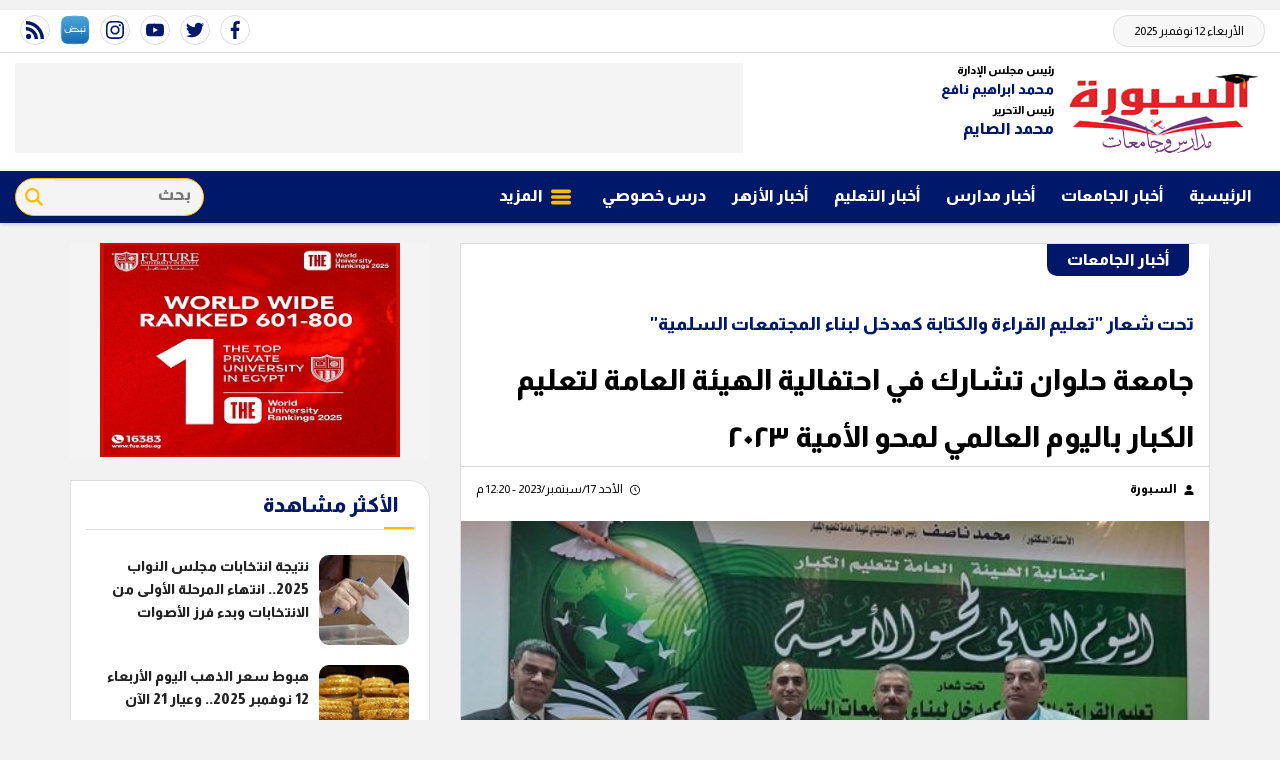

--- FILE ---
content_type: text/html; charset=utf-8
request_url: https://www.alsbbora.info/430403
body_size: 14031
content:

 <!DOCTYPE html>
<html dir="rtl" lang="ar-eg">
<!-- 
DEVELOPED BY SYNC 2020 - www.synceg.com
-->
<head>
    <meta http-equiv="Content-Type" content="text/html; charset=utf-8" /><meta http-equiv="X-UA-Compatible" content="IE=edge" /><meta charset="UTF-8">


    

<title>جامعة حلوان تشارك في احتفالية الهيئة العامة لتعليم الكبار باليوم العالمي لمحو الأمية ٢٠٢٣ </title>
<meta name="description" content="شاركت جامعة حلوان تحت رعاية الدكتور السيد قنديل رئيس جامعة حلوان، والدكتور وليد السروجي نائب رئيس الجامعة لشئون خدمة المجتمع وتنمية البيئة، في احتفالية الهيئة العامة لتعليم الكبار باليوم العالمي لمحو الأمية ٢٠٢٣" />
<meta itemprop="image" content="https://www.alsbbora.info/UploadCache/libfiles/21/9/600x338o/998.jpg" />
<meta itemprop="name" content="جامعة حلوان تشارك في احتفالية الهيئة العامة لتعليم الكبار باليوم العالمي لمحو الأمية ٢٠٢٣ " />
<meta itemprop="description" content="شاركت جامعة حلوان تحت رعاية الدكتور السيد قنديل رئيس جامعة حلوان، والدكتور وليد السروجي نائب رئيس الجامعة لشئون خدمة المجتمع وتنمية البيئة، في احتفالية الهيئة العامة لتعليم الكبار باليوم العالمي لمحو الأمية ٢٠٢٣" />

<meta property="og:title" content="جامعة حلوان تشارك في احتفالية الهيئة العامة لتعليم الكبار باليوم العالمي لمحو الأمية ٢٠٢٣ " />
<meta property="og:type" content="article" />
<meta property="og:url" content="https://www.alsbbora.info/430403" />
<meta property="og:image" content="https://www.alsbbora.info/UploadCache/libfiles/21/9/600x338o/998.jpg" />
<meta property="og:description" content="شاركت جامعة حلوان تحت رعاية الدكتور السيد قنديل رئيس جامعة حلوان، والدكتور وليد السروجي نائب رئيس الجامعة لشئون خدمة المجتمع وتنمية البيئة، في احتفالية الهيئة العامة لتعليم الكبار باليوم العالمي لمحو الأمية ٢٠٢٣" />


<meta property="article:section" content="أخبار الجامعات" />
<meta property="article:published_time" content="2023-09-17T12:20:22Z" />
<meta property="article:modified_time" content="2023-09-17T12:20:22Z" />
<meta property="og:updated_time" content="2023-09-17T12:20:22Z" />

    <link rel="canonical" href="https://www.alsbbora.info/430403" />

    <script type="application/ld+json">
{
  "@context": "https://schema.org",
  "@type": "NewsArticle",
  "mainEntityOfPage": {
    "@type": "WebPage",
    "@id": "https://www.alsbbora.info/430403"
  },
  "headline": "جامعة حلوان تشارك في احتفالية الهيئة العامة لتعليم الكبار باليوم العالمي لمحو الأمية ٢٠٢٣ ",
  "description": "شاركت جامعة حلوان تحت رعاية الدكتور السيد قنديل رئيس جامعة حلوان، والدكتور وليد السروجي نائب رئيس الجامعة لشئون خدمة المجتمع وتنمية البيئة، في احتفالية الهيئة العامة لتعليم الكبار باليوم العالمي لمحو الأمية ٢٠٢٣",
  "image": "https://www.alsbbora.info/UploadCache/libfiles/21/9/600x338o/998.jpg",  
           
          "author": {
    "@type": "Organization",
    "name": "السبورة"
  },  
        
  "publisher": {
    "@type": "Organization",
    "name": "السبورة",
    "logo": {
      "@type": "ImageObject",
      "url": "https://https://www.alsbbora.info//themes/sabora/assets/images/logo-d.png "
    }
  },
  "datePublished": "2023-09-17T12:20:22Z",
  "dateModified": "2023-09-17T12:20:22Z"
}
</script>

  
    <meta name="viewport" content="width=device-width, initial-scale=1.0">
  
     <link rel="preconnect" href="https://www.gstatic.com" crossorigin="">
    <link rel="preconnect" href="https://fonts.gstatic.com" crossorigin="">
    <link rel="preconnect" href="https://fonts.googleapis.com" crossorigin="">
    <link rel="preconnect" href="https://www.google.com" crossorigin="">
    <link rel="preconnect" href="https://www.facebook.com" crossorigin="">
    <link rel="preconnect" href="https://www.twitter.com" crossorigin="">
    <link rel="preconnect" href="https://www.youtube.com" crossorigin="">
 
       <link rel="preload stylesheet"
        href="https://fonts.googleapis.com/css2?family=Almarai:wght@300;400;800&display=swap"
        as="style">

    <link rel="preload stylesheet" href="/themes/sabora/assets/css/critical.css?r=1.9" as="style">
    <link rel="preload script" href="/themes/sabora/assets/js/lazysizes.min.js" as="script">
 


    <link rel="apple-touch-icon" sizes="57x57" href="/themes/sabora/assets/images/favicon/apple-icon-57x57.png">
    <link rel="apple-touch-icon" sizes="60x60" href="/themes/sabora/assets/images/favicon/apple-icon-60x60.png">
    <link rel="apple-touch-icon" sizes="72x72" href="/themes/sabora/assets/images/favicon/apple-icon-72x72.png">
    <link rel="apple-touch-icon" sizes="76x76" href="/themes/sabora/assets/images/favicon/apple-icon-76x76.png">
    <link rel="apple-touch-icon" sizes="114x114" href="/themes/sabora/assets/images/favicon/apple-icon-114x114.png">
    <link rel="apple-touch-icon" sizes="120x120" href="/themes/sabora/assets/images/favicon/apple-icon-120x120.png">
    <link rel="apple-touch-icon" sizes="144x144" href="/themes/sabora/assets/images/favicon/apple-icon-144x144.png">
    <link rel="apple-touch-icon" sizes="152x152" href="/themes/sabora/assets/images/favicon/apple-icon-152x152.png">
    <link rel="apple-touch-icon" sizes="180x180" href="/themes/sabora/assets/images/favicon/apple-icon-180x180.png">
    <link rel="icon" type="image/png" sizes="192x192" href="/themes/sabora/assets/images/favicon/android-icon-192x192.png">
    <link rel="icon" type="image/png" sizes="32x32" href="/themes/sabora/assets/images/favicon/favicon-32x32.png">
    <link rel="icon" type="image/png" sizes="96x96" href="/themes/sabora/assets/images/favicon/favicon-96x96.png">
    <link rel="icon" type="image/png" sizes="16x16" href="/themes/sabora/assets/images/favicon/favicon-16x16.png">
    <link rel="manifest" href="/themes/sabora/assets/images/favicon/manifest.json?">
    <meta name="msapplication-TileColor" content="#252863">
    <meta name="msapplication-TileImage" content="/themes/sabora/assets/images/favicon/ms-icon-144x144.png">
    <meta name="theme-color" content="#cd3532">
    <meta property="og:site_name" content="السبورة"/>
<meta property="fb:app_id" content=""/>
    <meta name="twitter:card" content="summary_large_image">
<meta name="twitter:creator" content="">

    
  
        <link
        href="https://fonts.googleapis.com/css2?family=Almarai:wght@300;400;800&display=swap"
        rel="stylesheet">

        <link rel="stylesheet" href="/themes/sabora/assets/css/critical.css?1.9" media="all">
   <script type="text/javascript" src="/themes/sabora/assets/js/lazysizes.min.js" async></script>
     
 <style>
     .admin .item .name{
         color:#001769;
     }
 </style>


    
 
    <!-- Google tag (gtag.js) -->
<script async src="https://www.googletagmanager.com/gtag/js?id=G-1NV0KHE9HT"></script>
<script>
  window.dataLayer = window.dataLayer || [];
  function gtag(){dataLayer.push(arguments);}
  gtag('js', new Date());

  gtag('config', 'G-1NV0KHE9HT');
</script>
<!-- sabbora@g ads 
<script async src="https://pagead2.googlesyndication.com/pagead/js/adsbygoogle.js?client=ca-pub-9361084830930935"
     crossorigin="anonymous"></script>

<meta name="google-adsense-account" content="ca-pub-9361084830930935">

-->
</head>
<body class="rtl">
       
      

<div style="text-align:center;max-width:100%;width:728px;margin:10px auto">
    
</div>

<header>


    <div class="top">
        <div class="container">

            <div class="date">
                الأربعاء 12 نوفمبر 2025
            </div>

            
 <div class="social">
                <a   href="https://www.facebook.com/alsbbora/" target="_blank" rel="noreferrer noopener nofollow"
                    title="  تابع    علي فيسبوك">
                    <span class="sr-only">facebook</span>
                    <svg class="icon">
                        <use xlink:href="/themes/sabora/assets/images/icons.svg#facebook"></use>
                    </svg>


                </a>
                <a   href="https://twitter.com/alsbbora" target="_blank" rel="noreferrer noopener nofollow"
                    title="تابع    علي تويتر"><span class="sr-only">twitter</span>
                    <svg class="icon">
                        <use xlink:href="/themes/sabora/assets/images/icons.svg#twitter"></use>
                    </svg>
                </a>
                <a   href="https://www.youtube.com/@alsbborat.v-ms1gx" target="_blank" rel="noreferrer noopener nofollow"
                    title="قناة    علي يوتيوب"><span class="sr-only">youtube</span>

                    <svg class="icon">
                        <use xlink:href="/themes/sabora/assets/images/icons.svg#youtube"></use>
                    </svg></a>
                <a  href="https://www.instagram.com/al_sbbora/" target="_blank" rel="noreferrer noopener nofollow"
                    title="تابع    علي انستاجرام"><span class="sr-only">instagram</span>
                    <svg class="icon">
                        <use xlink:href="/themes/sabora/assets/images/icons.svg#instagram-sketched"></use>
                    </svg></a>

<a href="https://nabd.com/alsbbora" target="_blank" rel="noreferrer noopener nofollow" title="تابع    علي انستاجرام"><img src="/nabd.png" alt="" width="28" height="28"></a>

                <a   href="/rss.aspx" target="_blank" rel="noreferrer noopener nofollow"
                    title="  rss feed "><span class="sr-only">rss feed</span>
                    <svg class="icon">
                        <use xlink:href="/themes/sabora/assets/images/icons.svg#rss"></use>
                    </svg></a>
            </div>



        </div>
         





    </div>

    <div class="md">
        <div class="container">


            <div class="logo-area">

                <a href="/" class="logo" title="السبورة" style="position:relative;">
 
                    <img   src="/themes/sabora/assets/images/logo.png" width="320" height="113" alt="السبورة" loading="lazy">
                   

       
                </a>


                <div class="admin" >

                    <div class="item">
                        <div class="title">
                            رئيس مجلس الإدارة
    
                        </div>
                           <div class="name" style="font-size: 14px;">
                            محمد ابراهيم نافع
                        </div>
                    </div>  <div class="item">
                        <div class="title">
                            رئيس التحرير
    
                        </div>
                           <div class="name" >
                            محمد الصايم
                        </div>
                    </div>
                </div>



            </div>

            <div class="left-area">
                  

<div class="adfull m"><div class="cont">
<script async src="https://pagead2.googlesyndication.com/pagead/js/adsbygoogle.js?client=ca-pub-9361084830930935" crossorigin="anonymous"></script> <!-- Alsabbora 728 --> <ins class="adsbygoogle" style="display:inline-block;width:728px;height:90px" data-ad-client="ca-pub-9361084830930935" data-ad-slot="8315708014"></ins> <script> (adsbygoogle = window.adsbygoogle || []).push({}); </script>
</div></div>




            </div>
        </div>









    </div>


    <div id="navbar" data-sticky-class="sticky" data-sticky-wrap="true">

        <nav class="navbar">
            <div class="container">


                <div class="nav-item-mobile">

                    <a href="#" class="btn   menu" data-pushbar-target="menu" title="menu"
                        rel="noreferrer noopener">
                        <svg class="icon">
                            <use xlink:href="/themes/sabora/assets/images/icons.svg#right-align" />
                        </svg>
                    </a>

                    <a href="/" class="logo" title="السبورة">
                        
                        <img src="/themes/sabora/assets/images/logo.png" width="168" height="50" loading="lazy" alt="السبورة">
                        
                       

                    </a>


                    <a href="#" class="btn   search" onclick="showSearch()" title="search"
                        rel="noreferrer noopener">
                        <svg class="icon">
                            <use xlink:href="/themes/sabora/assets/images/icons.svg#magnifying-glass" />
                        </svg>
                    </a>

<div class="admin" style="float: left;overflow: hidden;white-space: nowrap;font-size: 8px;margin-top: -6px;">

<div class="item" style="margin-bottom: 1px;">
    <div class="title" style="font-size: 10px;">
        رئيس مجلس الإدارة
    
    </div>
        <div class="name" style="font-size: 12px;margin-top: 0px;">
        محمد ابراهيم نافع
    </div>
</div>  <div class="item">
    <div class="title" style="font-size: 10px;">
        رئيس التحرير
    
    </div>
        <div class="name" style="font-size: 12px;margin-top: 0px;">
        محمد الصايم
    </div>
</div>
</div>

                </div>

                <div class="navbar-collapse">

                    
                 
<style>
.c137 .nav-link{
color: #ffbd00 !important;
text-shadow: 1px 1px #000;

}
</style>
                
                        <ul class="navbar-nav">
                            <li class="nav-item ">
                                <a href="/" class="nav-link" title=" السبورة ">
                                    
                                الرئيسية
                                </a>
                            </li>

                            




                            <li class="nav-item">
                                <a class="nav-link" href="/category/131">أخبار الجامعات</a>
                            </li>
                            




                            <li class="nav-item">
                                <a class="nav-link" href="/category/105">أخبار مدارس</a>
                            </li>
                            




                            <li class="nav-item">
                                <a class="nav-link" href="/category/106">أخبار التعليم</a>
                            </li>
                            




                            <li class="nav-item">
                                <a class="nav-link" href="/category/109">أخبار الأزهر</a>
                            </li>
                            




                            <li class="nav-item">
                                <a class="nav-link" href="/category/108">درس خصوصي</a>
                            </li>
                            

                            <li class="nav-item">
                                <a href="#" class="nav-link" data-pushbar-target="menu" title="menu"
                                    rel="noreferrer noopener">
                                    <svg class="icon">
                                        <use xlink:href="/themes/sabora/assets/images/icons.svg#list" />
                                    </svg>
                                    المزيد
                                </a>

                            </li>

                        </ul>
                  
                      <div class="search-form">
                                               <form action="/search/term" autocomplete="off"">
                            <label for="q" class="sr-only">بحث</label>
                            <input type="search" class="form-control" name="w" placeholder="بحث" style="width:148px;">
                            <button type="submit" class="search-icn">
                                <svg class="icon">
                                    <use xlink:href="/themes/sabora/assets/images/icons.svg#magnifying-glass"></use>
                                </svg>
                            </button>
                        </form>

                    </div>

                </div>





            </div>

        </nav>
    </div>



</header>



<div class="container">
<div class="searchInline" id="searchInline" >
    <form id="search-form" action="/search/term" autocomplete="off">
        <label for="search"> البحث</label>
        <input type="search" id="search" name="w" value="" aria-label="search" placeholder="  إكتب كلمة البحث هنا" />
        <div class="btns">
            <button type="submit" class="btn btn-primary" aria-label="search"> <svg class="icon">
                    <use xlink:href="/themes/sabora/assets/images/icons.svg#magnifying-glass"></use>
                </svg> </button>
            <button type="button" class="btn cls btn-primary" aria-label="close search" onclick="showSearch()"> <svg
                    class="icon">
                    <use xlink:href="/themes/sabora/assets/images/icons.svg#add"></use>
                </svg></button>
        </div>
    </form>

</div>

</div>
 
 



<script type="text/javascript">
     var searchInline = document.getElementById('searchInline');
       var forminput =  document.getElementById("search");
        function showSearch() {
            event.preventDefault();
            toggleClass(searchInline);
             
            if(!hasClass(searchInline, 'active')){
            document.getElementById("search").reset();
             
            }else{
                document.getElementById("search").focus();
            }
           
        }

        function toggleClass(el) {
            el.classList.toggle('active');
        }

         function hasClass(el, className) {
                return el.classList ? el.classList.contains(className) : new RegExp('\\b' + className + '\\b').test(el.className);
            }
</script>






<style>
 
    @media  (min-width: 991px) {
  .left-area {
    max-width: calc(100% - 400px);overflow: hidden;
  }
}

    @media (max-width: 399px) {

        header .navbar .nav-item-mobile a.logo img {
            height: 40px !important;
        }
    }
</style>
    <section>
        <div class="container">
      
       
        </div>
    </section>

    <div class="container">
                      

             

    </div>
       
      <div class="container">
            <div class="sponser-cont" style=" float: right; width:100%;  ">
                <div class="stick stick-r" style=" height: 0; ">
                    <div class="sponser right  " id="stick-r" data-margin-top="60px">
                         
                        
                    </div>
                </div>
                <div class=" stick stick-l " style=" height: 0; ">
                    <div class="sponser left  " id="stick-l" data-margin-top="60px">
                        
                        
                    </div>
                </div>



            </div>

               
            
            </div>

    
   
  


   


    
     


  


   
   
    
    <main>




<link rel="preload" href="/themes/sabora/assets/css/article.css?r=1.7" as="style">
<link rel="preload" href="/UploadCache/libfiles/21/9/600x338o/998.jpg" as="image">
<link rel="stylesheet" href="/themes/sabora/assets/css/article.css?r=1.7" media="all">


<style>
    .paragraph-list > div {
        padding: 0 15px !important;
        font-family:Arial !important;
        font-weight:bold !important;
        font-size:1.2rem !important;
        line-height:2 !important;
    }
     .keywords{
        background:#fff !important;
        margin-top:40px;
        padding:20px 30px;

    }

     .keywords a{
         border:0  !important;
         border-radius:4px !important;
         margin: 5px 6px !important;
padding: 5px 10px !important;
       background: #f8efff;
     }
        .keywords a:hover{
              border:0  !important;
         border-radius:4px !important;
        }
   .paragraph-list  {
       padding:0 15px !important;

    font-family: serif;
    font-size: 19px;
   }

   .paragraph-list h2, .paragraph-list h3,  .paragraph-list a{
       color:#e00;
   }
      article.cont  h1 {
          border-bottom:1px solid #dcdcdc;
          font-size: 1.2rem;
    font-weight: bold;
    margin-bottom: 10px;
        line-height: 2;
        float:none;
      }
      article.cont .info {
          display:flex;
          justify-content:space-between;
              font-size: 12px;
    line-height: 2;
    flex-wrap: wrap;
    margin-bottom:20px;
    padding:0 15px;
      }
      article.cont .info .icon {
          width:10px;
          height:10px;
          margin-left:5px;
      }
      @media(min-width: 768px){
       article.cont   h1{
              font-size: 1.8rem;
          }
      }
    article.cont a.cat-name2{
        font-size: 16px;
    line-height: 32px;
    padding: 0 20px;
    background: #001769;
    color: #fff;
    margin-right: 20px;
    margin-top: 0px;
    display: inline-block;
    font-weight: bold;
    margin-bottom: 20px;
    border-bottom-left-radius: 10px;
    border-bottom-right-radius: 10px;
    }
     article.cont{
         padding-top:0 !important;
     }
    article.cont .adfull .cont {
        padding: 0 !important;
    }

    @media(max-width: 560px) {
        article.cont {
            padding: 0 !important;
        }
    }

    figure.table table {
        border-collapse: collapse;
        width: 100%;
        text-align: right !important;
        font-size: 14px !important;
    }

        figure.table table td, figure.table table th {
            border: 1px solid #ddd;
            padding: 8px;
        }

        figure.table table tr:nth-child(even) {
            background-color: #f2f2f2;
        }

        figure.table table tr:hover {
            background-color: #ddd;
        }

        figure.table table th {
            padding-top: 12px;
            padding-bottom: 12px;
            text-align: left;
            background-color: #ff0000;
            color: white;
        }

    figure.media {
        float: right;
        margin: 0;
        padding: 0;
        min-width: 100%;
        text-align: center;
        max-width: 100%;
        overflow: hidden;
    }

    .embed-wrap {
        margin-right: 0 !important;
    }

    .share-pop, .post-actions {
        position: relative;
        overflow: visible;
    }

    .sharePopupCont {
        position: absolute;
        width: 180px;
        left: 0;
        border-radius: 10px;
        box-shadow: 1px 1px 10px rgba(0, 0, 0, 0.1);
        display: none;
        transition: all .5s ease-in-out;
        opacity: 0;
        background: #fff;
        bottom: 0;
        z-index: -1;
    }


        .sharePopupCont .share-cont {
            display: flex;
            justify-content: center;
            align-items: center;
        }

            .sharePopupCont .share-cont a.close {
                background: red;
                color: #fff;
                fill: #fff;
                width: 30px;
                height: 30px;
                display: inline-flex;
                text-align: center;
                line-height: 29px;
                justify-content: center;
                align-items: center;
                border-radius: 30px;
            }

    #sharePop.active {
        display: block;
        opacity: 1;
        z-index: 333;
    }

    .sharePopupCont .share-cont .social {
        display: inline-flex;
        width: auto;
    }


    .related-inline .item-li .img-cont:after {
    padding-top: 90px !important;
}
  .related-inline .item-li  .txt-cont h3   {
        height: 90px !important;
    font-size: 14px !important;
    line-height: 25px !important;
    }
</style>



<div id="fb-root"></div>
<script async defer src="https://connect.facebook.net/en_US/sdk.js#xfbml=1&version=v3.2"></script>



<div class="container">

 
    <div class="row">


        <div class="col-lg-8 ">
            <div class="block news-article">



                



                <article class="cont">


                       <a href="/category/131" class="cat-name2" title="أخبار الجامعات">أخبار الجامعات </a>







                    
                    <p class="pre-title">
                        تحت شعار "تعليم القراءة والكتابة كمدخل لبناء المجتمعات السلمية"
                    </p>
                    




                    <h1>جامعة حلوان تشارك في احتفالية الهيئة العامة لتعليم الكبار باليوم العالمي لمحو الأمية ٢٠٢٣ </h1>

                    
                    <div class="info">
                        

                        
                        <div class="authors" rel="author">
                            <svg class="icon">
                                <use xlink:href="themes/sabora/assets/images/icons.svg#user"></use>
                            </svg>
                            
                            <a href="/writer/3308" title="السبورة">



                                السبورة</a>

                            
                        </div>
                        


                        <div class="time">

                            <svg class="icon">
                                <use xlink:href="themes/sabora/assets/images/icons.svg#clock"></use>
                            </svg>

                            الأحد 17/سبتمبر/2023 - 12:20 م
                        </div>

                    </div>





                         




                    
                    <figure class="main-img">
                        <img class="lazyload" src="/thems/sabora/asset/images/no.jpg"
                            data-src=" /UploadCache/libfiles/21/9/600x338o/998.jpg"
                            alt="السبورة" />
                        <figcaption class="brief">
                         
                            
                        </figcaption>
                    </figure>
                    


                    <div class="post-actions">
 


                        

                          <div class="social  ">
                        <a class="fb  fbshare" href=" https://www.facebook.com/ " target=" _blank " rel=" noreferrer noopener     nofollow "
                            title=" تابع علي فيسبوك ">
                            <span class=" sr-only ">facebook</span>
                            <svg class="icon">
                                <use xlink:href="/themes/sabora/assets/images/icons.svg#facebook"></use>
                            </svg>


                        </a>
                        <a class=" tw twshare " href=" https://twitter.com/ " target=" _blank " rel=" noreferrer noopener nofollow "
                            title=" تابع علي تويتر ">
                            <span class=" sr-only ">twitter</span>
                            <svg class="icon">
                                <use xlink:href="/themes/sabora/assets/images/icons.svg#twitter"></use>
                            </svg>

                        </a>

                        <a class="wa whatsapp " href="# " target=" _blank " rel=" noreferrer noopener nofollow " title="  whatsapp  "><span
                            class=" sr-only ">whats</span>
                            <svg class="icon">
                                <use xlink:href="/themes/sabora/assets/images/icons.svg#whatsapp"></use>
                            </svg></a>


                              <a class="mobile-native share-native" href="#" rel="noreferrer noopener  nofollow"> 
                                        <svg class="icon">
                                            <use xlink:href="/themes/sabora/assets/images/icons.svg#share-button"></use>
                                        </svg>
                            </a>
                    </div>
                         

                        

                        <div class="sharePopupCont" id="sharePop">

                            <div class="share-cont">
                                <a class="close" href="#" onclick="showShare()">x </a>
                                <div class=" social img">
                                    <a class=" fbshare " href="" target=" _blank "
                                        rel=" noreferrer noopener     nofollow " title=" تابع علي فيسبوك ">
                                        <span class=" sr-only ">facebook</span>
                                        <img src="/themes/sabora/assets/images/social/fb.png" alt="fb" loading="lazy">
                                    </a>
                                    <a class=" twshare " href="" target=" _blank " rel=" noreferrer noopener nofollow "
                                        title=" تابع علي تويتر ">
                                        <span class=" sr-only ">twitter</span>
                                        <img src="/themes/sabora/assets/images/social/tw.png" alt="tw" loading="lazy">
                                    </a>

                                    <a class=" whatsapp " href="" target=" _blank " rel=" noreferrer noopener nofollow " title="  rss feed "><span
                                        class=" sr-only ">rss feed</span>
                                        <img src="/themes/sabora/assets/images/social/wa.png" alt="tw" loading="lazy"></a>
                                </div>




                            </div>



                        </div>


                    </div>


                    <div class="a280">


                        
                    </div>



                    



                    <div class="paragraph-list">

<ul><li><strong>جامعة حلوان تشارك في احتفالية الهيئة العامة لتعليم الكبار باليوم العالمي لمحو الأمية ٢٠٢٣&nbsp;</strong></li></ul><p>شاركت جامعة حلوان تحت رعاية الدكتور السيد قنديل رئيس جامعة حلوان، والدكتور وليد السروجي نائب رئيس الجامعة لشئون خدمة المجتمع وتنمية البيئة، في احتفالية الهيئة العامة لتعليم الكبار باليوم العالمي لمحو الأمية ٢٠٢٣ تحت شعار "تعليم القراءة والكتابة كمدخل لبناء المجتمعات السلمية"، حيث شارك الدكتور أحمد عبد الرشيد أستاذ ورئيس قسم المناهج وطرق التدريس بكلية التربية والمنسق والمشرف العام على المشروع القومي لمحو الامية، &nbsp;ممثلا للجامعة في الاحتفالية التي نظمتها الهيئة العامة لتعليم الكبار برئاسة الدكتور محمد يحى ناصف رئيس الهيئة العامة لتعليم الكبار والتي أقيمت بديوان عام الهيئة بالنزهة الجديدة بمحافظة القاهرة، بمناسبة اليوم العالمي لمحو الأمية.</p><p>&nbsp;</p>

<!-- video code -->
<script id="_vidverto-68701b15424f52535b82348f0bdad3bd">!function (v, t, o) { var a = t.createElement("script"); a.src = "https://ad.vidverto.io/vidverto/js/aries/v1/invocation.js", a.setAttribute("fetchpriority", "high"); var r = v.top; r.document.head.appendChild(a), v.self !== v.top && (v.frameElement.style.cssText = "width:0px!important;height:0px!important;"), r.aries = r.aries || {}, r.aries.v1 = r.aries.v1 || { commands: [] }; var c = r.aries.v1; c.commands.push((function () { var t = v.frameElement || "#_vidverto-68701b15424f52535b82348f0bdad3bd"; c.mount("9001", t, { width: 720, height: 405 }) })) }(window, document);</script>

<h2><mark class="marker-yellow">جامعة حلوان تشارك في احتفالية الهيئة العامة لتعليم الكبار باليوم العالمي لمحو الأمية ٢٠٢٣&nbsp;</mark></h2><p><br>وأكد على ان قضية محو الأمية تحظى باهتمام ورعاية القيادة السياسية، في إطار ما أطلقه فخامة الرئيس عبد الفتاح السيسي في المبادرة الرئاسية حياة كريمة ووفقا لما تضمنته استراتيجية بناء الإنسان ومبادرة تنمية الأسرة المصرية فى توفير مقومات الحياة الكريمة للمواطنين.</p><p>&nbsp;</p><h2><mark class="marker-yellow">جامعة حلوان تشارك في احتفالية الهيئة العامة لتعليم الكبار باليوم العالمي لمحو الأمية ٢٠٢٣&nbsp;</mark></h2><p><br>ثم أشار إلى دعم قيادات جامعة حلوان &nbsp;للمشروع القومي لمحو الأمية والذي يساهم في تحقيق رؤية مصر ٢٠٣٠، وأفاد أن الجامعة حققت العديد من الإنجازات المتقدمة والمتميزة في هذه المبادرة الرئاسية لإعلان مصر خالية من الأمية في الجمهورية الجديدة، حيث تم توقيع بروتوكول تعاون بين الجامعة والهيئة العامة لتعليم الكبار، بجانب ضرورة محو أمية ثلاثة مواطنين على الأقل كشرط للحصول على شهادة التخرج للطلاب.</p><p>&nbsp;</p><h2><mark class="marker-yellow">جامعة حلوان تشارك في احتفالية الهيئة العامة لتعليم الكبار باليوم العالمي لمحو الأمية ٢٠٢٣&nbsp;</mark></h2><p><br>وفى ذات السياق نجح طلاب وطالبات جامعة حلوان خلال الفترة من عام ٢٠٢٠ إلى عام ٢٠٢٣، في تحرير ألاف المواطنين من الأمية في معظم محافظات وقرى ومدن جمهورية مصر العربية، حيث بلغ إجمالي عدد المواطنين المتحررين من الأمية بالتعاون مع إدارات الهيئة العامة لتعليم الكبار على مدار عدة دورات امتحانية متتالية إلي عدد ١٥٩٥٢ مواطن ومواطنة تم تحريرهم من الأمية.</p><p>&nbsp;</p><h2><mark class="marker-yellow">جامعة حلوان تشارك في احتفالية الهيئة العامة لتعليم الكبار باليوم العالمي لمحو الأمية ٢٠٢٣&nbsp;</mark></h2><p><br>كما تم التنويه إلى الإجراءات والممارسات التى تم اتخاذها من قطاع خدمة المجتمع وتنمية البيئة بجامعة حلوان في خططه وحملاته التوعوية بالمشروع من خلال عقد العديد من الندوات للتوعية بالمشروع بالكليات المشاركة، وإصدار مطوية القطاع بعنوان (مناهضة الأمية نهضة للوطن) تحت شعار لا للأمية في الجمهورية الجديدة.</p><p>&nbsp;</p><h2><mark class="marker-yellow">جامعة حلوان تشارك في احتفالية الهيئة العامة لتعليم الكبار باليوم العالمي لمحو الأمية ٢٠٢٣&nbsp;</mark></h2><p><br>علاوة عن دور القوافل التنموية المتكاملة للوصول بخدمات الجامعة إلى المجتمع وبخاصة المناطق الأكثر احتياجا في إطار المبادرة الرئاسية حياة كريمة، حيث نظم قطاع خدمة المجتمع وتنمية البيئة عدد (٦) قوافل تنموية متكاملة متضمنة برنامج محو الامية لتطوير القرى الأكثر احتياجا بمركز الصف التابع لمحافظة الجيزة بالتعاون مع الهيئة العامة لتعليم الكبار ومحافظة الجيزة، كما تم تشكيل اللجنة التنسيقية العليا لمتابعة تنفيذ المشروع القومي لمحو الأمية على مستوى كليات الجامعة، وتشكيل أسرة شباب ضد الأمية بكلية الخدمة الاجتماعية &nbsp;لتوعية الطلاب والطالبات بآليات وخطوات الالتحاق بالمشروع، وتوفير مقر دائم للمشروع القومي لمحو الأمية بقطاع خدمة المجتمع وتنمية البيئة بمبنى إدارة الجامعة لإدارة فعاليات المشروع ومتابعة تنفيذه على مستوى كليات الجامعة.</p>


                    </div>


<!-- speakol code -->



                    
                    <div class="social  ">
                        <a class="  fbshare" href=" https://www.facebook.com/ " target=" _blank " rel=" noreferrer noopener     nofollow "
                            title=" تابع علي فيسبوك ">
                            <span class=" sr-only ">facebook</span>
                            <svg class="icon">
                                <use xlink:href="/themes/sabora/assets/images/icons.svg#facebook"></use>
                            </svg>


                        </a>
                        <a class="  twshare " href=" https://twitter.com/ " target=" _blank " rel=" noreferrer noopener nofollow "
                            title=" تابع علي تويتر ">
                            <span class=" sr-only ">twitter</span>
                            <svg class="icon">
                                <use xlink:href="/themes/sabora/assets/images/icons.svg#twitter"></use>
                            </svg>

                        </a>

                        <a class="  whatsapp " href="# " target=" _blank " rel=" noreferrer noopener nofollow " title="  whatsapp  "><span
                            class=" sr-only ">whats</span>
                            <svg class="icon">
                                <use xlink:href="/themes/sabora/assets/images/icons.svg#whatsapp"></use>
                            </svg></a>
                    </div>

                    <style>
                       

                        .keywords {
                            flex-wrap: wrap;
                            padding-top: 10px;
                        }

                        @media(max-width: 768px) {

                            .keywords ul {
                                width: 100%;
                            }
                        }
                    </style>



                    <div class="keywords">
                        
                        <ul>
                            
                            <li><a href="/keyword/456" title="جامعة حلوان">جامعة حلوان</a></li>
                            
                            <li><a href="/keyword/1586" title="الهيئة العامة لتعليم الكبار">الهيئة العامة لتعليم الكبار</a></li>
                            
                            <li><a href="/keyword/15253" title="اليوم العالمى">اليوم العالمى</a></li>
                            
                            <li><a href="/keyword/12208" title="اليوم العالمي لمحو الأمية">اليوم العالمي لمحو الأمية</a></li>
                            
                            <li><a href="/keyword/14106" title="الدكتور السيد قنديل">الدكتور السيد قنديل</a></li>
                            
                            <li><a href="/keyword/16257" title="شئون خدمة المجتمع وتنمية البيئة">شئون خدمة المجتمع وتنمية البيئة</a></li>
                            
                            <li><a href="/keyword/20304" title="القراءة">القراءة</a></li>
                            
                            <li><a href="/keyword/23824" title="الكتابة">الكتابة</a></li>
                            
                        </ul>
                        
                    </div>



                </article>

            </div>

            
            

            




         
            



            
        </div>

        <div class="col-lg-4 ">
            

<div class="adfull m"><div class="cont">

<a href="https://www.fue.edu.eg/" target="_blank">
    
        <img  src="/Upload/ads/0/0/55.jpg" width="300"  height="250" alt="ads" loading="lazy" />
    
</a>

</div></div>









 
 

 
<div  class="adv300"><div class="cont">
            
                             </div>

</div>

 


<div class="block  saboralive">


    <div class="title">
       
           <a hre="#" rel="nofollow noreferal noopener"> <h2>   الأكثر مشاهدة</h2> </a> 
      
    </div>
            
        
                  
                  <div class="cont">
                     
                           

 

                     <div class="item-li  ">
                        <a href="/465630">
                           <div class="img-cont">
                              <img class="lazyload" src="/themes/sabora/assets/images/no.jpg" data-src="/UploadCache/libfiles/26/5/200x112o/403.jpg" alt="" />
                           </div>
                      
                              <div class="txt-cont">
                                 
                                 <h3>   نتيجة انتخابات مجلس النواب 2025.. انتهاء المرحلة الأولى من الانتخابات وبدء فرز الأصوات 
                                 </h3>
                              </div>
                      
                        </a>
                     </div>


 

                     <div class="item-li  ">
                        <a href="/465629">
                           <div class="img-cont">
                              <img class="lazyload" src="/themes/sabora/assets/images/no.jpg" data-src="/UploadCache/libfiles/27/2/200x112o/573.jpg" alt="" />
                           </div>
                      
                              <div class="txt-cont">
                                 
                                 <h3>   هبوط سعر الذهب اليوم الأربعاء 12 نوفمبر 2025.. وعيار 21 الآن
                                 </h3>
                              </div>
                      
                        </a>
                     </div>


 

                     <div class="item-li  ">
                        <a href="/465633">
                           <div class="img-cont">
                              <img class="lazyload" src="/themes/sabora/assets/images/no.jpg" data-src="/UploadCache/libfiles/20/8/200x112o/219.jpg" alt="" />
                           </div>
                      
                              <div class="txt-cont">
                                 
                                 <h3>   وظيفة جامعة.. جامعة السلطان قابوس تعلن عن وظائف جديدة لأعضاء هيئة التدريس.. قدم الآن
                                 </h3>
                              </div>
                      
                        </a>
                     </div>


 

                     <div class="item-li  ">
                        <a href="/465635">
                           <div class="img-cont">
                              <img class="lazyload" src="/themes/sabora/assets/images/no.jpg" data-src="/UploadCache/libfiles/27/4/200x112o/221.jpg" alt="" />
                           </div>
                      
                              <div class="txt-cont">
                                 
                                 <h3>   جامعة الأميرة سمية للتكنولوجيا تعلن حاجتها إلى أعضاء هيئة التدريس ومعاونيهم.. التفاصيل كامله
                                 </h3>
                              </div>
                      
                        </a>
                     </div>


 

                     <div class="item-li  ">
                        <a href="/465600">
                           <div class="img-cont">
                              <img class="lazyload" src="/themes/sabora/assets/images/no.jpg" data-src="/UploadCache/libfiles/22/5/200x112o/852.jpg" alt="" />
                           </div>
                      
                              <div class="txt-cont">
                                 
                                 <h3>   وظيفة جامعة.. جامعة الملك عبدالله تعلن عن وظائف أكاديمية شاغرة في مختلف الكليات والتخصصات.. قدم الآن
                                 </h3>
                              </div>
                      
                        </a>
                     </div>


 

                     <div class="item-li  ">
                        <a href="/465634">
                           <div class="img-cont">
                              <img class="lazyload" src="/themes/sabora/assets/images/no.jpg" data-src="/UploadCache/libfiles/27/4/200x112o/220.jpg" alt="" />
                           </div>
                      
                              <div class="txt-cont">
                                 
                                 <h3>   جامعة شرق بورسعيد تعلن حاجتها إلى أعضاء هيئة التدريس ومعاونيهم.. التفاصيل كامله
                                 </h3>
                              </div>
                      
                        </a>
                     </div>


 

                     <div class="item-li  ">
                        <a href="/465636">
                           <div class="img-cont">
                              <img class="lazyload" src="/themes/sabora/assets/images/no.jpg" data-src="/UploadCache/libfiles/22/5/200x112o/852.jpg" alt="" />
                           </div>
                      
                              <div class="txt-cont">
                                 
                                 <h3>   جامعة الملك عبدالله للعلوم بـ السعودية تعلن حاجتها إلى أعضاء هيئة التدريس ومعاونيهم.. التفاصيل كامله
                                 </h3>
                              </div>
                      
                        </a>
                     </div>


 

                     <div class="item-li  ">
                        <a href="/465632">
                           <div class="img-cont">
                              <img class="lazyload" src="/themes/sabora/assets/images/no.jpg" data-src="/UploadCache/libfiles/22/2/200x112o/427.jpg" alt="" />
                           </div>
                      
                              <div class="txt-cont">
                                 
                                 <h3>   وظيفة جامعة.. جامعة الشارقة تعلن عن وظائف لاعضاء هيئة التدريس في 14 تخصص.. قدم الآن
                                 </h3>
                              </div>
                      
                        </a>
                     </div>

                     
                     
                       
                     
                     
                  </div>
                  
                  
                  
                
            
            
         </div>

 
    
<div class="block  ncjobs  " ord="id=111&top=5">
               <div class="title">
                  
                 
                    <a href="/category/111" title="وظيفتك عندنا">
                      <h2>   وظيفتك عندنا </h2> 
                 
                     </a>
                
                  
               </div>
               <div class="cont">
 
 
            <div class="list">

           


 
                
                  <div class="item-txt  ">
    <a href="/465636" title="">
                    
                          <div class='icn-cont'>
                        <svg class="icon">
                            <use xlink:href="/themes/sabora/assets/images/icons.svg#arrow-left"></use>
                        </svg>
                    </div>
                           <div class="txt-cont">
                              
        <h3>
جامعة الملك عبدالله للعلوم بـ السعودية تعلن حاجتها إلى أعضاء هيئة التدريس ومعاونيهم.. التفاصيل كامله                  
        </h3>
                           </div>
                        
                     </a>
                  </div>
           
 

     
 

 
                
                  <div class="item-txt  ">
    <a href="/465633" title="">
                    
                          <div class='icn-cont'>
                        <svg class="icon">
                            <use xlink:href="/themes/sabora/assets/images/icons.svg#arrow-left"></use>
                        </svg>
                    </div>
                           <div class="txt-cont">
                              
        <h3>
وظيفة جامعة.. جامعة السلطان قابوس تعلن عن وظائف جديدة لأعضاء هيئة التدريس.. قدم الآن                  
        </h3>
                           </div>
                        
                     </a>
                  </div>
           
 

     
 

 
                
                  <div class="item-txt  ">
    <a href="/465600" title="">
                    
                          <div class='icn-cont'>
                        <svg class="icon">
                            <use xlink:href="/themes/sabora/assets/images/icons.svg#arrow-left"></use>
                        </svg>
                    </div>
                           <div class="txt-cont">
                              
        <h3>
وظيفة جامعة.. جامعة الملك عبدالله تعلن عن وظائف أكاديمية شاغرة في مختلف الكليات والتخصصات.. قدم الآن                  
        </h3>
                           </div>
                        
                     </a>
                  </div>
           
 

     
 

 
                
                  <div class="item-txt  ">
    <a href="/465587" title="">
                    
                          <div class='icn-cont'>
                        <svg class="icon">
                            <use xlink:href="/themes/sabora/assets/images/icons.svg#arrow-left"></use>
                        </svg>
                    </div>
                           <div class="txt-cont">
                              
        <h3>
جامعة الزقازيق تعلن التخصصات المطلوبة في وظائفها الشاغرة.. التفاصيل كامله                  
        </h3>
                           </div>
                        
                     </a>
                  </div>
           
 

     
 

 
                
                  <div class="item-txt  ">
    <a href="/465586" title="">
                    
                          <div class='icn-cont'>
                        <svg class="icon">
                            <use xlink:href="/themes/sabora/assets/images/icons.svg#arrow-left"></use>
                        </svg>
                    </div>
                           <div class="txt-cont">
                              
        <h3>
جامعة ميريت تعلن حاجتها إلى وظائف جديدة شاغرة.. التفاصيل كامله                  
        </h3>
                           </div>
                        
                     </a>
                  </div>
           
 

     
 
    </div> 
</div>

    <div class="foot">
                              <a href="/category/111" class="more" title="وظيفتك عندنا">المزيد</a>
                        </div>
</div>
    




   


<div class="block articels-col"  >
            <div class="title">
               
               <a  href="/category/118" title="ﻣﻘﺎﻻﺕ">
                  <h2>
                  ﻣﻘﺎﻻﺕ
                  
                  </h2>
                  
               </a>
               
            </div>
            
            <div class="cont">

                
                        <div class="item-article  ">
                                     <a href="/465597">
                                    <div class="img-cont">
                                      <img  class="lazyload" src="/themes/sabora/assets/images/no.jpg" data-src="/UploadCache/files/0/1/160x170o/28.jpg" alt="" title=""> 
                                    </div>
                                    <div class="txt-cont">
                                        <div class="writer">    </div>
                                        <h3> حين يصبح الفهم الهدف الحقيقي والتقويم وسيلة  </h3>
                                </div>
                                                </a>
                        </div>

 
                
                        <div class="item-article  ">
                                     <a href="/465494">
                                    <div class="img-cont">
                                      <img  class="lazyload" src="/themes/sabora/assets/images/no.jpg" data-src="/UploadCache/photo/writers/0/3/160x170o/500.jpg" alt="" title=""> 
                                    </div>
                                    <div class="txt-cont">
                                        <div class="writer">رفعت فياض     </div>
                                        <h3> رفعت فياض يكتب: الذكاء الاصطناعى فوائده ومخاطره فى مؤتمر دولى بدهب  </h3>
                                </div>
                                                </a>
                        </div>

 
                
                        <div class="item-article  ">
                                     <a href="/465353">
                                    <div class="img-cont">
                                      <img  class="lazyload" src="/themes/sabora/assets/images/no.jpg" data-src="/UploadCache/photo/writers/0/0/160x170o/114.jpg" alt="" title=""> 
                                    </div>
                                    <div class="txt-cont">
                                        <div class="writer">عصام عطية    </div>
                                        <h3> إلى عزيز مصر.. تحقيق السعادة للشارع التعليمى   </h3>
                                </div>
                                                </a>
                        </div>

 
                
                        <div class="item-article  ">
                                     <a href="/465345">
                                    <div class="img-cont">
                                      <img  class="lazyload" src="/themes/sabora/assets/images/no.jpg" data-src="/UploadCache/photo/writers/0/3/160x170o/500.jpg" alt="" title=""> 
                                    </div>
                                    <div class="txt-cont">
                                        <div class="writer">رفعت فياض     </div>
                                        <h3> رفعت فياض يكتب: يوم بلا شاشات !  </h3>
                                </div>
                                                </a>
                        </div>

 
                
                        <div class="item-article  ">
                                     <a href="/465343">
                                    <div class="img-cont">
                                      <img  class="lazyload" src="/themes/sabora/assets/images/no.jpg" data-src="/UploadCache/photo/writers/0/3/160x170o/501.jpg" alt="" title=""> 
                                    </div>
                                    <div class="txt-cont">
                                        <div class="writer">ا.د رضا حجازى     </div>
                                        <h3> الكلمة ليست مجرد صوت  </h3>
                                </div>
                                                </a>
                        </div>

 
                

                 
</div>
 
<div class="foot">
<a class="more" href="/category/118"  title="ﻣﻘﺎﻻﺕ"> اﻟﻤﺰﻳﺪ </a>
</div>

</div>


 
 


        </div>





    </div>
</div>
<script type="text/javascript">

    var share = document.getElementById('sharePop');

    function showShare() {
        event.preventDefault();
        toggleClass(share);
    }

    function toggleClass(el) {
        el.classList.toggle('active');
    }

</script>

<script>
    document.addEventListener('DOMContentLoaded', function () {
        var urls = document.querySelectorAll('.paragraph-list a');
        var imgs = document.querySelectorAll('.paragraph-list img');
        var ifrms = document.querySelectorAll('.paragraph-list iframe');

        for (var i = 0; i < urls.length; i++) {

            urls[i].setAttribute('target', '_blank');
        }

        for (var i = 0; i < imgs.length; i++) {

            imgs[i].setAttribute('loading', 'lazy');
        }
        for (var i = 0; i < ifrms.length; i++) {

            ifrms[i].setAttribute('loading', 'lazy');
        }


    });
</script>

<script>
    var url = "https://www.alsbbora.info/430403";
    var title = "جامعة حلوان تشارك في احتفالية الهيئة العامة لتعليم الكبار باليوم العالمي لمحو الأمية ٢٠٢٣ ";
    var desc = '';

    var fbBtn = document.getElementsByClassName("fbshare");
    var twBtn = document.getElementsByClassName("twshare");
    var waBtn = document.getElementsByClassName("whatsapp");
    var tgBtn = document.getElementsByClassName("telegram");
    var vibBtn = document.getElementsByClassName("viber");
    var mailBtn = document.getElementsByClassName("mail");

    for (var i = 0; i < fbBtn.length; i++) {
        fbBtn[i].href = "https://www.facebook.com/sharer/sharer.php?u=" + url;
    }

    for (var i = 0; i < twBtn.length; i++) {
        twBtn[i].href = 'https://twitter.com/intent/tweet?text=' + title + url;
    }

    for (var i = 0; i < waBtn.length; i++) {
        waBtn[i].href = "whatsapp://send?text=" + title + " " + url;
    }

    for (var i = 0; i < tgBtn.length; i++) {
        tgBtn[i].href = "https://telegram.me/share/url?url=" + url + "&text=" + title;
    }

    for (var i = 0; i < vibBtn.length; i++) {
        vibBtn[i].href = "viber://forward?text=" + title + " " + url;
    }

    for (var i = 0; i < mailBtn.length; i++) {
        mailBtn[i].href = 'mailto:?body=' + encodeURIComponent(url) + '%0A%0A' + encodeURIComponent(desc) +
            '&subject=' + encodeURIComponent(title) + '';
    }

    var NativeShareBtn = document.getElementsByClassName("share-native");
    for (var i = 0; i < NativeShareBtn.length; i++) {
        NativeShareBtn[i].addEventListener('click', function () {

            if (typeof navigator.share === 'undefined') {
                log("No share API available!");
            } else {
                navigator.share({
                    title: '' + title + '',
                    url: '' + url + '',
                    text: '' + desc + ''
                })

                    .then(function () {
                        log("Share success!");
                    })
                    .catch(function () {
                        log("Share failure!");
                    });
            }
        });



    }
</script>

<script type="text/javascript">
    replaceOembeds();

    function replaceOembeds() {
        var allEmbeds = document.getElementsByTagName("OEMBED");

        while (allEmbeds.length != 0) {
            replaceOembedWithHtml(allEmbeds[0], extractLinkFromOembed(allEmbeds[0]));
            allEmbeds = document.getElementsByTagName("OEMBED");
        }

        runYoutubeLazyLoad();
        //   loadfbApi();
    }

    function replaceOembedWithHtml(element, sourceData) {
        if (sourceData.source.toLowerCase() === "youtube") {
            var html = '<div class="yt-embed"><div class="embed-wrap">' +
                '<div class="embed-container">' +
                '<div class="youtube" data-embed="' + sourceData.id + '">' +
                '<div class="play-button"> ' +
                '<svg class="icon"><use xlink:href="/themes/sabora/assets/images/icons.svg#youtube"></use></svg>' +
                '</div>' +
                '</div></div></div></div>';

            replaceElementWithHtml(element, html);
        } else if (sourceData.source.toLowerCase() === "instagram") {
            var html = '<div class="instagram-embed"><iframe class="lazyload" width="320" height="440" data-src="https://instagram.com/p/' + sourceData.id + '/embed" frameborder="0"></iframe></div>';

            replaceElementWithHtml(element, html);
        } else if (sourceData.source.toLowerCase() === "twitter") {
            var html = '<div class="tw-embed"><iframe border=0 frameborder=0 height=250 width=550 src="https://twitframe.com/show?url=' + encodeURI(sourceData.url) + '"></iframe></div>';
            replaceElementWithHtml(element, html);
        } else if (sourceData.source.toLowerCase() === "facebook") {
            var html = '<div class="fb-embed"><div class="fb-video" data-href="' + sourceData.url + '" data-width="500" data-allowfullscreen="true" data-autoplay="true" data-show-captions="true"></div></div>'
            replaceElementWithHtml(element, html);
        } else {
            replaceElementWithHtml(element, "");
        }

    }

    function extractLinkFromOembed(element) {
        return getUrlSource(element.getAttribute("url"));
    }

    function getUrlSource(url) {
        var ytRegex = /http(?:s?):\/\/(?:www\.)?youtu(?:be\.com\/watch\?v=|\.be\/)([\w\-\_]*)(&(amp;)?‌​[\w\?‌​=]*)?/;
        var instaRegex = /(https?:\/\/www\.)?instagram\.com(\/p\/(\w+)\/?)/;
        var twitterRegex = /twitter\.com\/.*\/status(?:es)?\/([^\/\?]+)/;
        var fbRegex = /^https?:\/\/www\.facebook\.com.*\/(video(s)?|watch|story|posts)(\.php?|\/).+$/;

        if (ytRegex.test(url)) {
            return {
                source: "Youtube",
                url: url,
                id: ytRegex.exec(url)[1]
            };
        }

        if (instaRegex.test(url)) {
            return {
                source: "Instagram",
                url: url,
                id: instaRegex.exec(url)[3]
            };
        }

        if (twitterRegex.test(url)) {
            return {
                source: "Twitter",
                url: url,
                id: twitterRegex.exec(url)[1]
            };
        }

        if (fbRegex.test(url)) {
            return {
                source: "Facebook",
                url: url,
                id: fbRegex.exec(url)[1]
            };

        }

        return {
            source: "Unknown",
            url: url,
            id: ""
        };
    }

    function replaceElementWithHtml(element, html) {
        var str = html;
        var Obj = element; //any element to be fully replaced
        if (Obj.outerHTML) { //if outerHTML is supported
            Obj.outerHTML = str; ///it's simple replacement of whole element with contents of str var
        } else { //if outerHTML is not supported, there is a weird but crossbrowsered trick
            var tmpObj = document.createElement("div");
            tmpObj.innerHTML = '<!--THIS DATA SHOULD BE REPLACED-->';
            ObjParent = Obj.parentNode; //Okey, element should be parented
            ObjParent.replaceChild(tmpObj, Obj); //here we placing our temporary data instead of our target, so we can find it then and replace it into whatever we want to replace to
            ObjParent.innerHTML = ObjParent.innerHTML.replace('<div><!--THIS DATA SHOULD BE REPLACED--></div>', str);
        }
    }
    function loadfbApi() {
        var js = document.createElement('script');
        js.src =
            'https://connect.facebook.net/en_US/sdk.js#xfbml=1&version=v3.2';
        document.body.appendChild(js);
    }
    function runYoutubeLazyLoad() {
        /// youtube lazyload
        var youtube = document.querySelectorAll(".youtube");

        for (var i = 0; i < youtube.length; i++) {

            var source = "https://img.youtube.com/vi/" + youtube[i].dataset.embed +
                "/0.jpg";

            var image = new Image();
            image.src = "/themes/sabora/assets/images/no.jpg";
            image.classList.add('lazyload');
            image.setAttribute("data-src", source);
            image.setAttribute("alt", "youtube");
            image.addEventListener("load", function () {
                youtube[i].appendChild(image);
            }(i));

            youtube[i].addEventListener("click", function () {

                var iframe = document.createElement("iframe");

                iframe.setAttribute("frameborder", "0");
                iframe.setAttribute("allowfullscreen", "");
                iframe.setAttribute("src", "https://www.youtube.com/embed/" + this.dataset
                    .embed + "?rel=0&showinfo=0&autoplay=1");

                this.innerHTML = "";
                this.appendChild(iframe);
            });
        };
    }
</script>

<script>


    /*
    window.onscroll = function () {
        var rect = document.getElementById('comments').getBoundingClientRect();
        if (rect.top < window.innerHeight) {
            loadAPI();
            window.onscroll = null;
        }
    }
    */
</script>












 
    
  </main>

        

<div class="adfull m"><div class="cont">
<script id="_vidverto-4261a0bfd9b5c7189c7845b5cb8dba56">!function(v,t,o){var a=t.createElement("script");a.src="https://ad.vidverto.io/vidverto/js/aries/v1/invocation.js",a.setAttribute("fetchpriority","high");var r=v.top;r.document.head.appendChild(a),v.self!==v.top&&(v.frameElement.style.cssText="width:0px!important;height:0px!important;"),r.aries=r.aries||{},r.aries.v1=r.aries.v1||{commands:[]};var c=r.aries.v1;c.commands.push((function(){var d=document.getElementById("_vidverto-4261a0bfd9b5c7189c7845b5cb8dba56");d.setAttribute("id",(d.getAttribute("id")+(new Date()).getTime()));var t=v.frameElement||d;c.mount("11049",t,{width:1,height:1})}))}(window,document);</script>
</div></div>
<footer>
     <div class="container">


        <div class="up">
            <a href="#top" class="btp" rel="noreferrer noopener nofollow"><svg class="icon">
                    <use xlink:href="/themes/sabora/assets/images/icons.svg#back"></use>
                </svg></a>

        </div>
    </div>

 




        <div class="top">
            <div class="container">

                  <div class="logo-area">
                <a href="/" class="logo" title="السبورة"><img  src="/themes/sabora/assets/images/logo.png" alt="السبورة"
                        width="204" height="105" loading="lazy"></a>
            </div>

                <div class="social">
                <a   href="https://www.facebook.com/alsbbora/" target="_blank" rel="noreferrer noopener nofollow"
                    title="  تابع    علي فيسبوك">
                    <span class="sr-only">facebook</span>
                    <svg class="icon">
                        <use xlink:href="/themes/sabora/assets/images/icons.svg#facebook"></use>
                    </svg>


                </a>
                <a   href="https://twitter.com/alsbbora" target="_blank" rel="noreferrer noopener nofollow"
                    title="تابع    علي تويتر"><span class="sr-only">twitter</span>
                    <svg class="icon">
                        <use xlink:href="/themes/sabora/assets/images/icons.svg#twitter"></use>
                    </svg>
                </a>
                <a   href="https://www.youtube.com/@alsbborat.v-ms1gx" target="_blank" rel="noreferrer noopener nofollow"
                    title="قناة    علي يوتيوب"><span class="sr-only">youtube</span>

                    <svg class="icon">
                        <use xlink:href="/themes/sabora/assets/images/icons.svg#youtube"></use>
                    </svg></a>
                <a  href="https://www.instagram.com/al_sbbora/" target="_blank" rel="noreferrer noopener nofollow"
                    title="تابع    علي انستاجرام"><span class="sr-only">instagram</span>
                    <svg class="icon">
                        <use xlink:href="/themes/sabora/assets/images/icons.svg#instagram-sketched"></use>
                    </svg></a>

<a href="https://nabd.com/alsbbora" target="_blank" rel="noreferrer noopener nofollow" title="تابع    علي انستاجرام"><img src="/nabd.png" alt="" width="28" height="28"></a>


                <a   href="/rss.aspx" target="_blank" rel="noreferrer noopener nofollow"
                    title="  rss feed "><span class="sr-only">rss feed</span>
                    <svg class="icon">
                        <use xlink:href="/themes/sabora/assets/images/icons.svg#rss"></use>
                    </svg></a>
            </div>
            </div>
        </div>
     





  
    
    <div class="fnav">
        <a href="/432978">من نحن</a>
        <a href="/432976">سياسة الخصوصية</a>
        <a href="/432977">اعلن معنا </a>
    </div>
   
 

    <div class="copy">
<div   style="display:flex; flex-wrap:wrap; align-items:center;justify-content:center; width:100%;">
© 2022 alsbbora All Rights Reserved. |  <a href="https://synceg.com" title="sync solutions" target="_blank" rel="noreferrer noopener"> <img src="/themes/sabora/assets/images/sync.svg" width="80" height="21" loading="lazy" alt="sync solutions">
</a>
</div>
</div>
    </footer>

 
<!-- side-nav-->
<div class="menu-nav" data-pushbar-id="menu" data-pushbar-direction="right" style="right: 0;
    transform: translateZ(0) translateX(100%);">

    <div class="nav-side-menu">
        <div class="brand">
            <a href="/" class="logo" title="السبورة"><img src="/themes/sabora/assets/images/logo.png " width="101" height="30" alt="السبورة" loading="lazy"></a>
            <button type="button" aria-label="close" class="close" data-pushbar-close style="display:inline-flex; justify-content:center;align-items:center;">
                <svg class="icon">
                    <use xlink:href="/themes/sabora/assets/images/icons.svg#cancel"></use>
                </svg>
            </button>
        </div>
  
        <div class="menu-list" style="height: calc(100% - 166px);">
           
            <ul class="nav flex-column" style="margin:0;">

                <li class="nav-item cc00">
                            <a class="nav-link" href="/" title="السبورة"> الرئيسية</a>
                        </li>
                         



                        <li class="nav-item cc0">
                            <a class="nav-link" href="/category/131">أخبار الجامعات</a>
                        </li>
                        



                        <li class="nav-item cc1">
                            <a class="nav-link" href="/category/105">أخبار مدارس</a>
                        </li>
                        



                        <li class="nav-item cc2">
                            <a class="nav-link" href="/category/106">أخبار التعليم</a>
                        </li>
                        



                        <li class="nav-item cc3">
                            <a class="nav-link" href="/category/109">أخبار الأزهر</a>
                        </li>
                        
                            <li class="nav-item cc4"">
                                <a class="nav-link" href="/category/137">الثانوية العامة</a>
                            </li>




                        <li class="nav-item cc4">
                            <a class="nav-link" href="/category/108">درس خصوصي</a>
                        </li>
                        



                        <li class="nav-item cc5">
                            <a class="nav-link" href="/category/111">وظيفتك عندنا</a>
                        </li>
                        



                        <li class="nav-item cc6">
                            <a class="nav-link" href="/category/112">تعليم عربي واجنبي	</a>
                        </li>
                        



                        <li class="nav-item cc7">
                            <a class="nav-link" href="/category/113">منوعات</a>
                        </li>
                        



                        <li class="nav-item cc8">
                            <a class="nav-link" href="/category/115">أخبار مصر</a>
                        </li>
                        



                        <li class="nav-item cc9">
                            <a class="nav-link" href="/category/118">مقالات</a>
                        </li>
                        



                        <li class="nav-item cc10">
                            <a class="nav-link" href="/category/122">ثقافة وفن</a>
                        </li>
                        



                        <li class="nav-item cc11">
                            <a class="nav-link" href="/category/125">أخبار الرياضة</a>
                        </li>
                        



                        <li class="nav-item cc12">
                            <a class="nav-link" href="/category/133">أخبار الحوادث</a>
                        </li>
                        



                        <li class="nav-item cc13">
                            <a class="nav-link" href="/category/140">فيديو</a>
                        </li>
                        



                        <li class="nav-item cc14">
                            <a class="nav-link" href="/category/121">بنوك وعقارات</a>
                        </li>
                        



                </ul>



</div>

         <div class="social">
                <a   href="https://www.facebook.com/alsbbora/" target="_blank" rel="noreferrer noopener nofollow"
                    title="  تابع    علي فيسبوك">
                    <span class="sr-only">facebook</span>
                    <svg class="icon">
                        <use xlink:href="/themes/sabora/assets/images/icons.svg#facebook"></use>
                    </svg>


                </a>
                <a   href="https://twitter.com/alsbbora" target="_blank" rel="noreferrer noopener nofollow"
                    title="تابع    علي تويتر"><span class="sr-only">twitter</span>
                    <svg class="icon">
                        <use xlink:href="/themes/sabora/assets/images/icons.svg#twitter"></use>
                    </svg>
                </a>
                <a   href="https://www.youtube.com/@alsbborat.v-ms1gx" target="_blank" rel="noreferrer noopener nofollow"
                    title="قناة    علي يوتيوب"><span class="sr-only">youtube</span>

                    <svg class="icon">
                        <use xlink:href="/themes/sabora/assets/images/icons.svg#youtube"></use>
                    </svg></a>
                <a  href="https://www.instagram.com/al_sbbora/" target="_blank" rel="noreferrer noopener nofollow"
                    title="تابع    علي انستاجرام"><span class="sr-only">instagram</span>
                    <svg class="icon">
                        <use xlink:href="/themes/sabora/assets/images/icons.svg#instagram-sketched"></use>
                    </svg></a>
                <a   href="/rss.aspx" target="_blank" rel="noreferrer noopener nofollow"
                    title="  rss feed "><span class="sr-only">rss feed</span>
                    <svg class="icon">
                        <use xlink:href="/themes/sabora/assets/images/icons.svg#rss"></use>
                    </svg></a>
            </div>

        </div>
    </div>
 <style>
@media only screen and (min-width: 1000px) {
.cc0,.cc1,.cc2,.cc3,.cc4, .cc00{
    display:none;
}
}
 </style>

 

    <style>
        .stick-btm .adfull .cont{
            display:block;
        }
    </style>
     <script type="text/javascript" src="/themes/sabora/assets/js/core-min.js?r=1.3"></script>



  

<script defer src="https://static.cloudflareinsights.com/beacon.min.js/vcd15cbe7772f49c399c6a5babf22c1241717689176015" integrity="sha512-ZpsOmlRQV6y907TI0dKBHq9Md29nnaEIPlkf84rnaERnq6zvWvPUqr2ft8M1aS28oN72PdrCzSjY4U6VaAw1EQ==" data-cf-beacon='{"version":"2024.11.0","token":"d70746757b2b4cfba0b63d9c656722c7","r":1,"server_timing":{"name":{"cfCacheStatus":true,"cfEdge":true,"cfExtPri":true,"cfL4":true,"cfOrigin":true,"cfSpeedBrain":true},"location_startswith":null}}' crossorigin="anonymous"></script>
</body>
</html>

--- FILE ---
content_type: text/html; charset=utf-8
request_url: https://www.google.com/recaptcha/api2/aframe
body_size: 268
content:
<!DOCTYPE HTML><html><head><meta http-equiv="content-type" content="text/html; charset=UTF-8"></head><body><script nonce="UNHFkACOrg4znmHmZijc4w">/** Anti-fraud and anti-abuse applications only. See google.com/recaptcha */ try{var clients={'sodar':'https://pagead2.googlesyndication.com/pagead/sodar?'};window.addEventListener("message",function(a){try{if(a.source===window.parent){var b=JSON.parse(a.data);var c=clients[b['id']];if(c){var d=document.createElement('img');d.src=c+b['params']+'&rc='+(localStorage.getItem("rc::a")?sessionStorage.getItem("rc::b"):"");window.document.body.appendChild(d);sessionStorage.setItem("rc::e",parseInt(sessionStorage.getItem("rc::e")||0)+1);localStorage.setItem("rc::h",'1762935987514');}}}catch(b){}});window.parent.postMessage("_grecaptcha_ready", "*");}catch(b){}</script></body></html>

--- FILE ---
content_type: text/css
request_url: https://www.alsbbora.info/themes/sabora/assets/css/critical.css?1.9
body_size: 8175
content:
:root{--primary: $primary;--secondary: $secondary;--gray: $gray;--white: #fff;--black: #000;--facebook: #3b5998;--twitter: #4099ff;--linkedin: #0077b5;--reddit: #ff5700;--whatsapp: #4dc247;--line: #00c300;--sina: #00b900;--email: #007ebb}*{font-family:"Almarai",sans-serif;text-rendering:optimizeLegibility;-webkit-font-smoothing:antialiased !important;text-shadow:1px 1px 1px rgba(0,0,0,.005);letter-spacing:0 !important;-ms-text-size-adjust:100%;-webkit-text-size-adjust:100%}body{font-family:"Almarai",sans-serif}.nav-link{font-weight:normal;color:#333}h1,h2,h3,h4,h5,h6,a{font-weight:800}picture,.img-cont{position:relative;display:block;width:100%;z-index:1;float:right}picture:after,.img-cont:after{content:"";display:block;width:100%;padding-top:56.25%}picture img,.img-cont img{position:absolute;top:0;left:0;right:0;bottom:0;width:100%;height:100%;-o-object-fit:cover;object-fit:cover}a{text-decoration:none;transition:all .3s ease 0s;color:#000}a:hover{color:#ffbd00}html{scroll-behavior:smooth}.bg-gradient{background:#26aad2;background:linear-gradient(to bottom, #26aad2 0%, #01789d 100%)}.swiper-button-next,.swiper-button-prev{color:#001869 !important}img{max-width:100%;height:auto}.hide{display:none}.sr-only{position:absolute;width:1px;height:1px;padding:0;margin:-1px;overflow:hidden;clip:rect(0, 0, 0, 0);white-space:nowrap;border:0}svg.icon{width:18px;height:18px;max-width:100%;max-height:100%;transition:all .35s}svg{overflow:hidden;vertical-align:middle}.hide,.d-none{display:none}*,*::before,*::after{box-sizing:border-box}.btn{display:inline-block;margin-bottom:0;font-weight:400;text-align:center;vertical-align:middle;touch-action:manipulation;cursor:pointer;background-image:none;border:1px solid transparent;white-space:nowrap;padding:6px 12px;font-size:16px;line-height:1.42857;border-radius:0;-webkit-user-select:none;-moz-user-select:none;-ms-user-select:none;user-select:none}h1,h2,h3,h4,h5{margin:0}body{margin:0;padding:0;background:#f2f2f2}button{outline:0;border:0;outline:0;background:transparent;cursor:pointer}button:hover,button:focus{outline:0}button.btn-primary{background:#001869;color:#fff}button.btn-primary:hover{background:#ffbd00;color:#fff}.form-control{display:block;width:100%;height:36px;padding:6px 12px;font-size:16px;line-height:1.42857;color:#909090;background-color:#fff;background-image:none;border:1px solid #ccc;border-radius:0;box-shadow:inset 0 1px 1px rgba(0,0,0,.075);transition:border-color ease-in-out .15s,box-shadow ease-in-out .15s}html.pushbar_locked{overflow:hidden;touch-action:none}.pushbar_locked .pushbar_main_content.pushbar_blur{-webkit-filter:blur(15px);filter:blur(15px)}.pushbar_overlay{z-index:-999;position:fixed;width:100%;height:100%;top:0;left:0;will-change:opacity;transition:opacity .5s ease;opacity:0;background:#3c3442}html.pushbar_locked .pushbar_overlay{opacity:.8;z-index:999}[data-pushbar-id]{z-index:1000;position:fixed;overflow-y:auto;will-change:transform;transition:-webkit-transform .5s ease;transition:transform .5s ease;transition:transform .5s ease, -webkit-transform .5s ease;background:#fff}[data-pushbar-direction=left][data-pushbar-id],[data-pushbar-direction=right][data-pushbar-id]{top:0;width:256px;max-width:100%;height:100%}[data-pushbar-direction=top][data-pushbar-id],[data-pushbar-direction=bottom][data-pushbar-id]{left:0;width:100%;min-height:150px}[data-pushbar-direction=left][data-pushbar-id]{left:0;-webkit-transform:translateZ(0) translateX(-100%);transform:translateZ(0) translateX(-100%)}[data-pushbar-direction=right][data-pushbar-id]{right:0;-webkit-transform:translateZ(0) translateX(100%);transform:translateZ(0) translateX(100%)}[data-pushbar-direction=top][data-pushbar-id]{top:0;-webkit-transform:translateZ(0) translateY(-100%);transform:translateZ(0) translateY(-100%)}[data-pushbar-direction=bottom][data-pushbar-id]{bottom:0;-webkit-transform:translateZ(0) translateY(100%);transform:translateZ(0) translateY(100%)}[data-pushbar-id].opened{display:block;-webkit-transform:translateX(0px) translateY(0px) !important;transform:translateX(0px) translateY(0px) !important}.container{width:100%;max-width:100%}@media(min-width: 1300px){.container{width:calc(100% - 330px) !important;max-width:1170px}}.container .right-col{width:100%}@media(min-width: 1300px){.container .right-col{width:calc(100% - 330px)}}@media(min-width: 1500px){.container .right-col{width:calc(100% - 330px)}}.container .left-col{width:100%}@media(min-width: 1300px){.container .left-col{width:330px}}@media(min-width: 1500px){.container .left-col{width:330px}}html{box-sizing:border-box;-ms-overflow-style:scrollbar}*,*::before,*::after{box-sizing:border-box}.container,.container-fluid,.container-xl,.container-lg,.container-md,.container-sm{width:100%;padding-right:15px;padding-left:15px;margin-right:auto;margin-left:auto}@media(min-width: 576px){.container-sm,.container{max-width:540px}}@media(min-width: 768px){.container-md,.container-sm,.container{max-width:720px}}@media(min-width: 992px){.container-lg,.container-md,.container-sm,.container{max-width:960px}}@media(min-width: 1200px){.container-xl,.container-lg,.container-md,.container-sm,.container{max-width:1170px}}.row{display:flex;flex-wrap:wrap;margin-right:-15px;margin-left:-15px;min-width:100%}.no-gutters{margin-right:0;margin-left:0}.no-gutters>.col,.no-gutters>[class*=col-]{padding-right:0;padding-left:0}.col-xl,.col-xl-auto,.col-xl-12,.col-xl-11,.col-xl-10,.col-xl-9,.col-xl-8,.col-xl-7,.col-xl-6,.col-xl-5,.col-xl-4,.col-xl-3,.col-xl-2,.col-xl-1,.col-lg,.col-lg-auto,.col-lg-12,.col-lg-11,.col-lg-10,.col-lg-9,.col-lg-8,.col-lg-7,.col-lg-6,.col-lg-5,.col-lg-4,.col-lg-3,.col-lg-2,.col-lg-1,.col-md,.col-md-auto,.col-md-12,.col-md-11,.col-md-10,.col-md-9,.col-md-8,.col-md-7,.col-md-6,.col-md-5,.col-md-4,.col-md-3,.col-md-2,.col-md-1,.col-sm,.col-sm-auto,.col-sm-12,.col-sm-11,.col-sm-10,.col-sm-9,.col-sm-8,.col-sm-7,.col-sm-6,.col-sm-5,.col-sm-4,.col-sm-3,.col-sm-2,.col-sm-1,.col,.col-auto,.col-12,.col-11,.col-10,.col-9,.col-8,.col-7,.col-6,.col-5,.col-4,.col-3,.col-2,.col-1{position:relative;width:100%;padding-right:15px;padding-left:15px}.col{flex-basis:0;flex-grow:1;max-width:100%}.row-cols-1>*{flex:0 0 100%;max-width:100%}.row-cols-2>*{flex:0 0 50%;max-width:50%}.row-cols-3>*{flex:0 0 33.3333333333%;max-width:33.3333333333%}.row-cols-4>*{flex:0 0 25%;max-width:25%}.row-cols-5>*{flex:0 0 20%;max-width:20%}.row-cols-6>*{flex:0 0 16.6666666667%;max-width:16.6666666667%}.col-auto{flex:0 0 auto;width:auto;max-width:100%}.col-1{flex:0 0 8.3333333333%;max-width:8.3333333333%}.col-2{flex:0 0 16.6666666667%;max-width:16.6666666667%}.col-3{flex:0 0 25%;max-width:25%}.col-4{flex:0 0 33.3333333333%;max-width:33.3333333333%}.col-5{flex:0 0 41.6666666667%;max-width:41.6666666667%}.col-6{flex:0 0 50%;max-width:50%}.col-7{flex:0 0 58.3333333333%;max-width:58.3333333333%}.col-8{flex:0 0 66.6666666667%;max-width:66.6666666667%}.col-9{flex:0 0 75%;max-width:75%}.col-10{flex:0 0 83.3333333333%;max-width:83.3333333333%}.col-11{flex:0 0 91.6666666667%;max-width:91.6666666667%}.col-12{flex:0 0 100%;max-width:100%}.order-first{order:-1}.order-last{order:13}.order-0{order:0}.order-1{order:1}.order-2{order:2}.order-3{order:3}.order-4{order:4}.order-5{order:5}.order-6{order:6}.order-7{order:7}.order-8{order:8}.order-9{order:9}.order-10{order:10}.order-11{order:11}.order-12{order:12}.offset-1{margin-left:8.3333333333%}.offset-2{margin-left:16.6666666667%}.offset-3{margin-left:25%}.offset-4{margin-left:33.3333333333%}.offset-5{margin-left:41.6666666667%}.offset-6{margin-left:50%}.offset-7{margin-left:58.3333333333%}.offset-8{margin-left:66.6666666667%}.offset-9{margin-left:75%}.offset-10{margin-left:83.3333333333%}.offset-11{margin-left:91.6666666667%}@media(min-width: 576px){.col-sm{flex-basis:0;flex-grow:1;max-width:100%}.row-cols-sm-1>*{flex:0 0 100%;max-width:100%}.row-cols-sm-2>*{flex:0 0 50%;max-width:50%}.row-cols-sm-3>*{flex:0 0 33.3333333333%;max-width:33.3333333333%}.row-cols-sm-4>*{flex:0 0 25%;max-width:25%}.row-cols-sm-5>*{flex:0 0 20%;max-width:20%}.row-cols-sm-6>*{flex:0 0 16.6666666667%;max-width:16.6666666667%}.col-sm-auto{flex:0 0 auto;width:auto;max-width:100%}.col-sm-1{flex:0 0 8.3333333333%;max-width:8.3333333333%}.col-sm-2{flex:0 0 16.6666666667%;max-width:16.6666666667%}.col-sm-3{flex:0 0 25%;max-width:25%}.col-sm-4{flex:0 0 33.3333333333%;max-width:33.3333333333%}.col-sm-5{flex:0 0 41.6666666667%;max-width:41.6666666667%}.col-sm-6{flex:0 0 50%;max-width:50%}.col-sm-7{flex:0 0 58.3333333333%;max-width:58.3333333333%}.col-sm-8{flex:0 0 66.6666666667%;max-width:66.6666666667%}.col-sm-9{flex:0 0 75%;max-width:75%}.col-sm-10{flex:0 0 83.3333333333%;max-width:83.3333333333%}.col-sm-11{flex:0 0 91.6666666667%;max-width:91.6666666667%}.col-sm-12{flex:0 0 100%;max-width:100%}.order-sm-first{order:-1}.order-sm-last{order:13}.order-sm-0{order:0}.order-sm-1{order:1}.order-sm-2{order:2}.order-sm-3{order:3}.order-sm-4{order:4}.order-sm-5{order:5}.order-sm-6{order:6}.order-sm-7{order:7}.order-sm-8{order:8}.order-sm-9{order:9}.order-sm-10{order:10}.order-sm-11{order:11}.order-sm-12{order:12}.offset-sm-0{margin-left:0}.offset-sm-1{margin-left:8.3333333333%}.offset-sm-2{margin-left:16.6666666667%}.offset-sm-3{margin-left:25%}.offset-sm-4{margin-left:33.3333333333%}.offset-sm-5{margin-left:41.6666666667%}.offset-sm-6{margin-left:50%}.offset-sm-7{margin-left:58.3333333333%}.offset-sm-8{margin-left:66.6666666667%}.offset-sm-9{margin-left:75%}.offset-sm-10{margin-left:83.3333333333%}.offset-sm-11{margin-left:91.6666666667%}}@media(min-width: 768px){.col-md{flex-basis:0;flex-grow:1;max-width:100%}.row-cols-md-1>*{flex:0 0 100%;max-width:100%}.row-cols-md-2>*{flex:0 0 50%;max-width:50%}.row-cols-md-3>*{flex:0 0 33.3333333333%;max-width:33.3333333333%}.row-cols-md-4>*{flex:0 0 25%;max-width:25%}.row-cols-md-5>*{flex:0 0 20%;max-width:20%}.row-cols-md-6>*{flex:0 0 16.6666666667%;max-width:16.6666666667%}.col-md-auto{flex:0 0 auto;width:auto;max-width:100%}.col-md-1{flex:0 0 8.3333333333%;max-width:8.3333333333%}.col-md-2{flex:0 0 16.6666666667%;max-width:16.6666666667%}.col-md-3{flex:0 0 25%;max-width:25%}.col-md-4{flex:0 0 33.3333333333%;max-width:33.3333333333%}.col-md-5{flex:0 0 41.6666666667%;max-width:41.6666666667%}.col-md-6{flex:0 0 50%;max-width:50%}.col-md-7{flex:0 0 58.3333333333%;max-width:58.3333333333%}.col-md-8{flex:0 0 66.6666666667%;max-width:66.6666666667%}.col-md-9{flex:0 0 75%;max-width:75%}.col-md-10{flex:0 0 83.3333333333%;max-width:83.3333333333%}.col-md-11{flex:0 0 91.6666666667%;max-width:91.6666666667%}.col-md-12{flex:0 0 100%;max-width:100%}.order-md-first{order:-1}.order-md-last{order:13}.order-md-0{order:0}.order-md-1{order:1}.order-md-2{order:2}.order-md-3{order:3}.order-md-4{order:4}.order-md-5{order:5}.order-md-6{order:6}.order-md-7{order:7}.order-md-8{order:8}.order-md-9{order:9}.order-md-10{order:10}.order-md-11{order:11}.order-md-12{order:12}.offset-md-0{margin-left:0}.offset-md-1{margin-left:8.3333333333%}.offset-md-2{margin-left:16.6666666667%}.offset-md-3{margin-left:25%}.offset-md-4{margin-left:33.3333333333%}.offset-md-5{margin-left:41.6666666667%}.offset-md-6{margin-left:50%}.offset-md-7{margin-left:58.3333333333%}.offset-md-8{margin-left:66.6666666667%}.offset-md-9{margin-left:75%}.offset-md-10{margin-left:83.3333333333%}.offset-md-11{margin-left:91.6666666667%}}@media(min-width: 992px){.col-lg{flex-basis:0;flex-grow:1;max-width:100%}.row-cols-lg-1>*{flex:0 0 100%;max-width:100%}.row-cols-lg-2>*{flex:0 0 50%;max-width:50%}.row-cols-lg-3>*{flex:0 0 33.3333333333%;max-width:33.3333333333%}.row-cols-lg-4>*{flex:0 0 25%;max-width:25%}.row-cols-lg-5>*{flex:0 0 20%;max-width:20%}.row-cols-lg-6>*{flex:0 0 16.6666666667%;max-width:16.6666666667%}.col-lg-auto{flex:0 0 auto;width:auto;max-width:100%}.col-lg-1{flex:0 0 8.3333333333%;max-width:8.3333333333%}.col-lg-2{flex:0 0 16.6666666667%;max-width:16.6666666667%}.col-lg-3{flex:0 0 25%;max-width:25%}.col-lg-4{flex:0 0 33.3333333333%;max-width:33.3333333333%}.col-lg-5{flex:0 0 41.6666666667%;max-width:41.6666666667%}.col-lg-6{flex:0 0 50%;max-width:50%}.col-lg-7{flex:0 0 58.3333333333%;max-width:58.3333333333%}.col-lg-8{flex:0 0 66.6666666667%;max-width:66.6666666667%}.col-lg-9{flex:0 0 75%;max-width:75%}.col-lg-10{flex:0 0 83.3333333333%;max-width:83.3333333333%}.col-lg-11{flex:0 0 91.6666666667%;max-width:91.6666666667%}.col-lg-12{flex:0 0 100%;max-width:100%}.order-lg-first{order:-1}.order-lg-last{order:13}.order-lg-0{order:0}.order-lg-1{order:1}.order-lg-2{order:2}.order-lg-3{order:3}.order-lg-4{order:4}.order-lg-5{order:5}.order-lg-6{order:6}.order-lg-7{order:7}.order-lg-8{order:8}.order-lg-9{order:9}.order-lg-10{order:10}.order-lg-11{order:11}.order-lg-12{order:12}.offset-lg-0{margin-left:0}.offset-lg-1{margin-left:8.3333333333%}.offset-lg-2{margin-left:16.6666666667%}.offset-lg-3{margin-left:25%}.offset-lg-4{margin-left:33.3333333333%}.offset-lg-5{margin-left:41.6666666667%}.offset-lg-6{margin-left:50%}.offset-lg-7{margin-left:58.3333333333%}.offset-lg-8{margin-left:66.6666666667%}.offset-lg-9{margin-left:75%}.offset-lg-10{margin-left:83.3333333333%}.offset-lg-11{margin-left:91.6666666667%}}@media(min-width: 1200px){.col-xl{flex-basis:0;flex-grow:1;max-width:100%}.row-cols-xl-1>*{flex:0 0 100%;max-width:100%}.row-cols-xl-2>*{flex:0 0 50%;max-width:50%}.row-cols-xl-3>*{flex:0 0 33.3333333333%;max-width:33.3333333333%}.row-cols-xl-4>*{flex:0 0 25%;max-width:25%}.row-cols-xl-5>*{flex:0 0 20%;max-width:20%}.row-cols-xl-6>*{flex:0 0 16.6666666667%;max-width:16.6666666667%}.col-xl-auto{flex:0 0 auto;width:auto;max-width:100%}.col-xl-1{flex:0 0 8.3333333333%;max-width:8.3333333333%}.col-xl-2{flex:0 0 16.6666666667%;max-width:16.6666666667%}.col-xl-3{flex:0 0 25%;max-width:25%}.col-xl-4{flex:0 0 33.3333333333%;max-width:33.3333333333%}.col-xl-5{flex:0 0 41.6666666667%;max-width:41.6666666667%}.col-xl-6{flex:0 0 50%;max-width:50%}.col-xl-7{flex:0 0 58.3333333333%;max-width:58.3333333333%}.col-xl-8{flex:0 0 66.6666666667%;max-width:66.6666666667%}.col-xl-9{flex:0 0 75%;max-width:75%}.col-xl-10{flex:0 0 83.3333333333%;max-width:83.3333333333%}.col-xl-11{flex:0 0 91.6666666667%;max-width:91.6666666667%}.col-xl-12{flex:0 0 100%;max-width:100%}.order-xl-first{order:-1}.order-xl-last{order:13}.order-xl-0{order:0}.order-xl-1{order:1}.order-xl-2{order:2}.order-xl-3{order:3}.order-xl-4{order:4}.order-xl-5{order:5}.order-xl-6{order:6}.order-xl-7{order:7}.order-xl-8{order:8}.order-xl-9{order:9}.order-xl-10{order:10}.order-xl-11{order:11}.order-xl-12{order:12}.offset-xl-0{margin-left:0}.offset-xl-1{margin-left:8.3333333333%}.offset-xl-2{margin-left:16.6666666667%}.offset-xl-3{margin-left:25%}.offset-xl-4{margin-left:33.3333333333%}.offset-xl-5{margin-left:41.6666666667%}.offset-xl-6{margin-left:50%}.offset-xl-7{margin-left:58.3333333333%}.offset-xl-8{margin-left:66.6666666667%}.offset-xl-9{margin-left:75%}.offset-xl-10{margin-left:83.3333333333%}.offset-xl-11{margin-left:91.6666666667%}}.bc{position:fixed;bottom:0;background:#ffbd00;width:100%;max-width:100%;left:0;right:0;z-index:9999;line-height:32px;font-size:20px;white-space:nowrap;overflow:hidden}@media(min-width: 768px){.bc{line-height:52px}}.bc a{color:#fff;font-weight:bold}.bc .title{width:100px;font-weight:bold;float:right;background:#9c1711;color:#fff;font-size:40px;text-align:center}@media(max-width: 768px){.bc .title{width:50px;font-size:20px}}.bc .cont{width:calc(100% - 150px);float:right;overflow:hidden;position:relative}@media(max-width: 767px){.bc .cont{width:calc(100% - 80px)}}.bc .cont a{margin-right:10px;position:relative;padding-right:40px;display:inline-block}@media(max-width: 767px){.bc .cont a{font-size:16px}}.bc .cont a:before{content:"";width:32px;height:32px;position:absolute;background-size:contain;background:url("../images/favicon/favicon-32x32.png") no-repeat center;border-radius:50%;right:0;top:10px}@media(max-width: 767px){.bc .cont a:before{top:0}}.bc .close{float:right;width:50px;background:#9c1711;text-align:center}.bc .close .icon{fill:#fff;-webkit-transform:rotate(-45deg);transform:rotate(-45deg);width:30px;height:30px}@media(max-width: 767px){.bc .close{width:30px}.bc .close .icon{width:20px;height:20px}}header{background:#fff;float:right;width:100%;box-shadow:0 .125rem .25rem rgba(0,0,0,.075);margin-bottom:20px}@media(min-width: 992px)and (max-width: 1300px){header .container{width:100% !important;max-width:100% !important}}header .top{width:100%;background:#fff;float:right;width:100%;border-bottom:1px solid #dcdcdc;padding:5px 0;text-align:center;display:none}@media(min-width: 992px){header .top{display:flex;justify-content:center;align-items:center}}header .top .date{float:right;padding:0 20px;line-height:30px;border-radius:15px;background:#f7f7f7;border:1px solid #dcdcdc;font-size:12px}header .top .social{float:left;width:auto}header .top .social a{height:30px;width:30px;margin-bottom:0;margin-top:0;background:transparent;line-height:25px}header .search-form{float:left;line-height:30px;background:#f4f4f4;transition:all .35s;border:1px solid transparent;transition:all .34s ease-in-out;margin-top:7px;border-radius:30px;border:1px solid #ffc400}header .search-form:hover,header .search-form:focus{border:1px solid #ffbd00}header .search-form .form-control{background:transparent;outline:0;border:0;display:inline-block;width:180px;font-weight:bold;padding:0px 12px;height:30px;line-height:30px;margin:0 !important}header .search-form .form-control:hover,header .search-form .form-control:focus{border:0;outline:0 !important}header .search-form .search-icn{display:inline-block;border:0;outline:0;width:36px;height:36px}header .search-form .search-icn:hover,header .search-form .search-icn:focus{border:0;outline:0}header .search-form:hover{border:1px solid #001869;box-shadow:0 .125rem .25rem rgba(0,0,0,.075)}header .md{float:right;width:100%;padding:10px 0}@media(min-width: 992px)and (max-width: 1400px){header .md .container{width:100% !important;max-width:100% !important}}@media(min-width: 992px){header .md{display:block}}header .md .logo-area{display:none}@media(min-width: 992px){header .md .logo-area{display:block}header .md .logo-area .logo{width:211px;float:right}}header .md .logo-area .admin{margin-right:0;text-align:right;width:120px;white-space:nowrap}header .md .logo-area .admin .item{margin-bottom:7px}header .md .logo-area .admin .title{margin-bottom:0;font-size:11px;color:#000}header .md .logo-area .admin .name{font-size:16px}header .md .logo-area .admin .name.lg{font-size:21px}header .md .left-area{float:left;width:100%;text-align:center}@media(min-width: 1100px){header .md .left-area{width:768px}}header .md .adfull{margin-top:10px !important;width:100%;max-width:100%;margin:0 !important;float:none;display:inline-block}header .md .adfull:before{display:none}header .md .adfull{width:728px;height:90px;float:left;padding-top:0}header #navbar{float:right;width:100%;z-index:9999}header .navbar{float:right;width:100%;height:62px;background:#001869;color:#fff;padding:0;box-shadow:0 .125rem .25rem rgba(0,0,0,.075);position:relative;display:flex;flex-wrap:nowrap;align-items:right;justify-content:space-between}header .navbar .nav-item-mobile{float:right;background:#fff;width:100%;height:60px;text-align:center}@media(min-width: 992px){header .navbar .nav-item-mobile{display:none}}header .navbar .nav-item-mobile a{display:inline-block;height:50px;line-height:33px}header .navbar .nav-item-mobile a:first-child{border-left:1px solid #dcdcdc}header .navbar .nav-item-mobile a:last-child{border-right:1px solid #dcdcdc}header .navbar .nav-item-mobile a img{height:100%;width:auto}header .navbar .nav-item-mobile a .icon{fill:#001869}header .navbar .nav-item-mobile a.logo img{float:right;height:60px;width:auto}header .navbar .nav-item-mobile a.logo .admin{width:90px;margin-top:5px;text-align:right;margin-right:15px}header .navbar .nav-item-mobile a.logo .admin .name{font-size:12px;color:#fff}header .navbar .nav-item-mobile a.logo .admin .title{color:#fff;font-size:10px}header .navbar .nav-item-mobile a.menu{float:right;display:block;width:50px;height:50px;background:#fff;color:#001869;fill:#001869;border-radius:50%;padding:0;margin-top:5px;margin-right:5px;line-height:50px;border-left:1px solid #001869;border-top:1px solid #001869}header .navbar .nav-item-mobile a.menu .icon{fill:#001869}header .navbar .nav-item-mobile a.menu:hover{background:#f2f2f2}header .navbar .nav-item-mobile a.search{display:block;float:left;width:50px;height:50px;background:#fff;color:#001869;fill:#001869;border-radius:50%;border-right:1px solid #001869;border-top:1px solid #001869;padding:0;margin-top:5px;margin-left:5px;color:#001869;fill:#001869;line-height:50px}header .navbar .nav-item-mobile a.search .icon{fill:#001869}header .navbar .navbar-collapse{height:50px;width:100%;white-space:nowrap;display:none}@media(min-width: 992px){header .navbar .navbar-collapse{display:block}}header .navbar .navbar-collapse .logo-area{float:right;height:50px;padding-right:10px}@media(min-width: 992px){header .navbar .navbar-collapse .logo-area{display:none}}header .navbar .navbar-collapse .logo-area .logo{height:50px;float:right;padding:5px 0}header .navbar .navbar-collapse .logo-area .logo img{height:100%;width:auto}header .navbar .navbar-collapse .logo-area .admin{float:right;line-height:32px;text-align:right;padding-right:10px;padding-top:6px;width:100px;color:#fff}header .navbar .navbar-collapse .logo-area .admin .title{font-size:9px;font-weight:bold;margin-bottom:3px}header .navbar .navbar-collapse .logo-area .admin .name{color:#fff;white-space:nowrap;font-size:12px;margin-top:0}header .navbar .navbar-collapse .navbar-nav{display:inline-flex;flex-direction:row;padding-left:0;margin-bottom:0;list-style:none;padding:0 0;margin:0;flex-wrap:nowrap}header .navbar .navbar-collapse .navbar-nav::-webkit-scrollbar{display:none}@media(min-width: 992px){header .navbar .navbar-collapse .navbar-nav{flex-direction:row;height:50px}}header .navbar .navbar-collapse .navbar-nav .nav-item{float:right;margin:0}header .navbar .navbar-collapse .navbar-nav .nav-item:hover .nav-link:after{opacity:1}header .navbar .navbar-collapse .navbar-nav .nav-item .nav-link{display:block;line-height:40px;color:#fff;padding:5px 13px;font-weight:bold;text-decoration:none !important;position:relative;white-space:nowrap;font-size:16px}header .navbar .navbar-collapse .navbar-nav .nav-item .nav-link svg{fill:#ffbd00;height:20px;width:30px}header .navbar .navbar-collapse .navbar-nav .nav-item .nav-link:after{content:"";opacity:0;height:2px;background:#ffbd00;position:absolute;bottom:0px;right:10%;width:0%;transition:all .34s ease}header .navbar .navbar-collapse .navbar-nav .nav-item .nav-link.menu .icon{display:block}header .navbar .navbar-collapse .navbar-nav .nav-item:hover .nav-link,header .navbar .navbar-collapse .navbar-nav .nav-item.active .nav-link{background:#fff;fill:#001869;color:#001869}header .navbar .navbar-collapse .navbar-nav .nav-item:hover .nav-link .icon,header .navbar .navbar-collapse .navbar-nav .nav-item.active .nav-link .icon{fill:#ffbd00}header .navbar .navbar-collapse .navbar-nav .nav-item:hover .nav-link:after,header .navbar .navbar-collapse .navbar-nav .nav-item.active .nav-link:after{opacity:1;width:80%}header .navbar .navbar-collapse .navbar-nav .nav-item.dropdown{position:relative}header .navbar .navbar-collapse .navbar-nav .nav-item.dropdown .dropdown-menu{transition:all .3s ease .15s;display:block;visibility:hidden;position:absolute !important;opacity:0;background:#f4f4f4;border-left:0;border-right:0;margin:0;padding:0;top:50px;z-index:33}header .navbar .navbar-collapse .navbar-nav .nav-item.dropdown .dropdown-menu .dropdown-item{display:block;width:100%;padding:.25rem 1.5rem;clear:both;font-weight:400;color:#212529;text-align:inherit;white-space:nowrap;background-color:transparent;border:0;line-height:30px;font-weight:bold;border-bottom:1px solid #dcdcdc}header .navbar .navbar-collapse .navbar-nav .nav-item.dropdown .dropdown-menu .dropdown-item:hover{background:#fff}header .navbar .navbar-collapse .navbar-nav .nav-item.dropdown:hover .dropdown-menu{opacity:1;visibility:visible}header .navbar .navbar-collapse .icon{height:20px;fill:#ffbd00}header .navbar .navbar-collapse .social a .icon{fill:#fff}header .navbar .navbar-collapse .social a:hover{background:#ffbd00 !important}header .navbar .navbar-collapse .right-btn{float:right}header .navbar .navbar-collapse .right-btn .btn.menu{fill:#ffbd00;line-height:38px;border-left:1px solid #ffbd00;color:#fff}header .navbar .navbar-collapse .right-btn .btn.menu:hover{background:#1c212e}header .navbar .navbar-collapse .left-btns{float:left}header .navbar .navbar-collapse .left-btns .btn{background:#f5fbff;line-height:48px;padding:0 12px;font-size:18px}header .navbar .navbar-collapse .left-btns .btn.menu{color:#000}header .navbar .navbar-collapse .left-btns .btn.adv{line-height:0;padding:9px 5px}header .navbar .navbar-collapse .left-btns .btn.search{fill:#ffbd00;border-right:1px solid #ffbd00}header .navbar .navbar-collapse .left-btns .btn.search:hover{background:#1c212e}@media(min-width: 992px){header .navbar{height:52px}}.admin{float:right;width:111px;text-align:center;color:#707070}.admin .item{float:right;width:100%;line-height:14px;font-size:13px;margin-bottom:10px;font-weight:lighter}.admin .item .title{max-width:111px;display:inline-block;font-weight:bold;color:#001869}.admin .item .name{font-size:20px;font-weight:700;color:#000;margin-top:5px;color:#ffbd00}.admin .item .name.lg{font-size:24px}.breaking-news{position:fixed;bottom:0;z-index:999;background:#9e0f11}#navbar.sticky{position:fixed;top:0;z-index:333;width:100%;height:50px}#navbar.sticky .navbar{transition:all .34s}@media(min-width: 992px){#navbar.sticky .navbar .scroll-wrapper{width:calc(100% - 450px)}}#navbar.sticky .logo-area{display:block}.admin.mobile{width:100%;margin-top:0;margin-bottom:20px}.admin.mobile .item{width:150px;float:none;display:inline-block}@media(min-width: 1200px){.admin.mobile{display:none}}.social{width:100%;display:flex;flex-wrap:nowrap;justify-content:center}.social a{display:inline-block;flex-direction:row;vertical-align:middle;margin:5px;width:32px;height:32px;border-radius:50%;text-align:center;line-height:29px;fill:#001869;border:1px solid #dcdcdc}.social a:hover{background:#ffbd00}.social a.fb{border-color:#3b5998}.social a.fb .icon{fill:#3b5998}.social a.fb:hover{color:#fff;background:#001869}.social a.tw{border-color:#1da1f2}.social a.tw .icon{fill:#1da1f2}.social a.tw:hover{color:#fff;background:#001869}.social a.ins{border-color:radial-gradient(circle at 30% 107%, #fdf497 0%, #fdf497 5%, #fd5949 45%, #d6249f 60%, #285AEB 90%)}.social a.ins .icon{fill:radial-gradient(circle at 30% 107%, #fdf497 0%, #fdf497 5%, #fd5949 45%, #d6249f 60%, #285AEB 90%)}.social a.ins:hover{color:#fff;background:#001869}.social a.yt{border-color:#d32323}.social a.yt .icon{fill:#d32323}.social a.yt:hover{color:#fff;background:#001869}.social a.ws{border-color:#25d366}.social a.ws .icon{fill:#25d366}.social a.ws:hover{color:#fff;background:#001869}.social a.viber{border-color:#8176d6}.social a.viber:hover{color:#fff;background:#001869}.social a.rss{border-color:orange}.social a.rss .icon{fill:orange}.social a.rss:hover{color:#fff;background:#001869}#searchBx{overflow:visible;content-visibility:auto;border-bottom:2px solid #ffbd00;text-align:center}#searchBx .icon{display:inline-block;height:20px}#searchBx label{width:100%;text-align:center}#searchBx .title{font-size:30px;float:right;width:100%;background:#f5f5f5}@media(max-width: 768px){#searchBx .title{font-size:18px}}#searchBx .title .icon{fill:#ffbd00}#searchBx .btn{margin-bottom:20px;padding:10px 20px;border-radius:40px;font-weight:bold}#searchBx .btn .icon{display:block;float:right;height:20px;fill:#fff;margin-left:10px}#searchBx .btn.btn-secondary{background:#dcdcdc}#searchBx .btn.btn-secondary:hover{background:#e7e7e7}#searchBx .form-control{line-height:64px;margin:20px 0;height:64px;font-size:30px;text-align:center;border-radius:40px;color:#000 !important}@media(max-width: 768px){#searchBx .form-control{margin:10px 0;height:44px;font-size:20px}}#searchBx .form-control:focus{color:#000;outline:0;border-color:#ffbd00}#searchBx button.close{width:32px;height:32px;background:#ffbd00;position:absolute;top:0;right:0}#searchBx button.close .icon{-webkit-transform:rotate(-90deg);transform:rotate(-90deg);fill:#fff}.searchInline{float:right;width:100%;height:0;overflow:hidden;text-align:center;transition:all .35s;background:#f2f2f2;opacity:0;border-radius:40px}.searchInline form{display:inline-flex;flex-wrap:wrap;justify-content:center;align-items:center;line-height:42px;width:100%}.searchInline form label{font-size:20px;padding:0 10px;line-height:32px;font-size:20px;display:none}.searchInline form input{padding:0 10px;height:42px;margin-left:10px;border-radius:30px !important;border:1px solid #dcdcdc;font-size:20px;width:calc(100% - 117px)}.searchInline form input:focus{border-color:#ffbd00;outline-color:#ffbd00;border-radius:30px !important}.searchInline form button{height:42px;width:42px;padding:0;line-height:42px;border-radius:50% !important}.searchInline form button .icon{fill:#fff}.searchInline.active,.searchInline.open{padding:10px 0;height:auto;opacity:1;margin-bottom:15px}.menu-nav{width:360px !important;padding:20px 40px;background:#f2f2f2}.nav-side-menu{content-visibility:auto;float:right;width:100%;height:100%}@media(max-width: 1200px){.nav-side-menu{height:calc(100% - 100px)}}.nav-side-menu .brand{width:100%;text-align:center;float:right;height:50px;display:block;border-bottom-left-radius:20px;border-bottom-right-radius:20px}.nav-side-menu .brand img{height:100%;width:auto;display:inline-block}.nav-side-menu .brand .close{position:absolute;top:0;left:0;width:38px;padding:10px}.nav-side-menu .brand .close .icon{width:28px;height:28px;fill:#ffbd00}.nav-side-menu .brand .close:hover .icon{fill:#001869}.nav-side-menu .menu-list{height:calc(100% - 108px);overflow:scroll;float:right;width:100%;-webkit-overflow-scrolling:touch}.nav-side-menu .menu-list .nav{display:flex;flex-wrap:wrap;padding-left:0;margin-bottom:0;list-style:none;padding-right:0}.nav-side-menu .menu-list .nav .nav-item{border-bottom:1px solid #dcdcdc;position:relative;transition:all .35s;float:right;width:100%;color:#fff}.nav-side-menu .menu-list .nav .nav-item.dropdown-menu{height:0;overflow:hidden;opacity:0;border-bottom:1px solid #ffbd00;background:#f4f4f4;transition:all .3s;padding-right:10px}.nav-side-menu .menu-list .nav .nav-item.dropdown-menu .nav-item{border-bottom:1px solid #fff}.nav-side-menu .menu-list .nav .nav-item.dropdown-menu.show{height:auto;opacity:1}.nav-side-menu .menu-list .nav .nav-item.active a{background:#f4f4f4}.nav-side-menu .menu-list .nav .nav-item a{display:block;float:right;width:100%;color:#000;font-weight:700;font-size:16px;padding:9px 10px 9px 0;position:relative;line-height:24px}.nav-side-menu .menu-list .nav .nav-item a:after{content:"";right:0;bottom:0;height:1px;width:0;position:absolute;background:#ffbd00;transition:all .2s ease-in;z-index:-1}.nav-side-menu .menu-list .nav .nav-item a .icon{fill:#ffbd00;height:11px;position:relative;text-align:left;line-height:34px;display:inline-block;width:20px}.nav-side-menu .menu-list .nav .nav-item a h2{display:inline-block;width:calc(100% - 26px);margin:0 !important;font-size:inherit !important;line-height:inherit !important;font-weight:700;font-size:16px;font-weight:inherit !important}.nav-side-menu .menu-list .nav .nav-item a:hover{background:#adb6bd;color:#fff}.nav-side-menu .menu-list .nav .nav-item a:hover:after{width:100%}.nav-side-menu .menu-list .flex-column{flex-direction:column !important}.nav-side-menu .badges{margin:5px 0;padding:0;text-align:center}.nav-side-menu .badges a{margin:0px 0;height:35px}.nav-side-menu .social{text-align:center;border-top:2px solid #001869;float:right;width:100%}.nav-side-menu .social a{margin:5px;width:36px;height:36px;line-height:36px;border-radius:50px;border:1px solid #ffbd00}#search-box{position:fixed;top:0px;left:0px;width:100%;height:100%;background-color:rgba(0,0,0,.7);transition:all .5s ease-in-out;-webkit-transform:translate(0px, -100%) scale(0, 0);transform:translate(0px, -100%) scale(0, 0);opacity:0}#search-box.open{-webkit-transform:translate(0px, 0px) scale(1, 1);transform:translate(0px, 0px) scale(1, 1);opacity:1;z-index:3333}#search-box input[type=search]{position:absolute;top:50%;width:100%;color:#fff;background:rgba(0,0,0,0);font-size:60px;font-weight:300;text-align:center;border:0px;margin:0px auto;margin-top:-51px;padding-left:30px;padding-right:30px;outline:none}@media(max-width: 767px){#search-box input[type=search]{font-size:30px;padding-left:15px;padding-right:15px}}#search-box input[type=search]:focus{border-bottom:2px solid #ffbd00}#search-box .btns{position:absolute;top:50%;left:0;margin-top:61px;width:100%;text-align:center}#search-box .btns button{border-radius:20px;fill:#fff;margin:10px;padding:4px 20px}#search-box .btns button:first-child{background:#ffbd00}#search-box .close{position:fixed;top:15px;right:15px;color:#fff;background-color:#ffbd00;opacity:1;font-size:27px;border-radius:50%;width:42px;height:42px;line-height:23px}.adfull{width:100%;margin-bottom:20px;justify-content:center}.adfull .cont{display:inline-block;float:none}.adfull .cont img{max-width:100%;height:auto}.adfull{float:right;width:100%;text-align:center;max-width:100%;overflow-x:hidden;margin-bottom:20px;text-align:center;background:#f4f4f4;position:relative}.adfull.a728 .cont{max-width:728px;min-height:90px}.adfull.a336 .cont{max-width:336px}.adfull.a300 .cont{max-width:300px}.adfull .cont{display:inline-block}.stickyL,.stickyR{position:fixed;top:60px;width:100%}.stick{width:160px;height:600px;display:none;top:0 !important}@media(min-width: 1300px){.stick{display:block}}.stick .sponser{width:160px;height:600px;background:#dcdcdc}.stick-r{margin-right:-170px;float:right}.stick-l{margin-left:-170px;float:left;height:600px}.cat{color:#fff;padding:0px 10px;background:#001869;position:absolute;top:10px;right:10px;z-index:33;font-weight:bold;font-size:12px;line-height:18px;border-radius:4px}.time-cat{float:right;border-radius:40px;border:1px solid #dcdcdc;line-height:20px;margin:5px 0;background:#001869;overflow:hidden;font-size:12px}.time-cat div{color:#fff;display:inline;padding:0 10px;float:right;height:20px;font-family:"Noto nash"}.time-cat time{display:inline;background:#fff;padding:0 10px;border-radius:40px}.time-cat time .icon{width:12px;height:12px;margin-top:4px;margin-left:4px;fill:#001869}.img-cont{float:right;width:100%;overflow:hidden;border-radius:10px}.img-cont .icn-cont{position:absolute;top:0;left:0;border-radius:50%;z-index:33;fill:#fff;width:32px;height:32px;background-color:rgba(0,0,0,.3);padding:5px;text-align:center}.txt-cont{float:right;width:100%;padding:10px}.txt-cont .cat{position:relative;float:right;top:auto;right:auto;margin-bottom:10px;background:#ffbd00}.txt-cont h3{float:right;width:100%;color:#222;overflow:hidden;font-size:16px;line-height:23px;margin:0;padding:0;height:69px;font-weight:800;transition:all .35s}.txt-cont .writer{float:right;padding:5px 10px;color:#001869;font-weight:bold}.txt-cont .writer .icon{fill:orange;margin-left:10px}.txt-cont .time{float:right;width:100%;font-size:12px;color:#001869}.txt-cont .time .icon{width:15px;height:15px;fill:#ffbd00}.txt-cont p{float:right;width:100%;font-size:14px;color:#000}.item-li:hover .txt-cont h3,.item-card:hover .txt-cont h3,.item-articles:hover .txt-cont h3,.item-files:hover .txt-cont h3{text-decoration:underline;text-underline-offset:3px;-webkit-text-decoration-color:#ffbd00;text-decoration-color:#ffbd00}.item-files{width:180px;border-radius:15px;position:relative;float:none;display:inline-block}.item-files .img-cont{position:relative;z-index:1}.item-files .img-cont::before{content:"";position:absolute;width:100%;bottom:0;height:70%;z-index:1;background:linear-gradient(to bottom, rgba(0, 0, 0, 0) 0%, rgba(0, 0, 0, 0.65) 100%)}.item-files .img-cont:after{padding-top:60%}.item-files .txt-cont{position:absolute;bottom:20px;padding:0;border-radius:30px;z-index:3;width:90%}.item-files .txt-cont h3{color:#fff;overflow:hidden;text-overflow:ellipsis;max-height:90px;text-align:center;font-size:14px;margin:0}.item-album{float:right;width:100%;position:relative}.item-album .pic-cont{float:right;width:100%;position:relative;margin-top:30px}.item-album .pic-cont:after{content:"";display:block;padding-top:75%}.item-album .pic-cont .img-cont{border:5px solid #fff;box-shadow:0 0 3px 0 rgba(0,0,0,.71);z-index:111;position:absolute;width:90%;right:5%;transition:all .35s}.item-album .pic-cont .img-cont:after{padding-top:70%}.item-album .pic-cont .img-cont:nth-child(3){transform:rotate(-10deg);-webkit-transform:rotate(-10deg);-moz-transform:rotate(-10deg);-o-transform:rotate(-10deg);-ms-transform:rotate(-10deg);z-index:2}.item-album .pic-cont .img-cont:nth-child(2){transform:rotate(10deg);-webkit-transform:rotate(10deg);-moz-transform:rotate(10deg);-o-transform:rotate(10deg);-ms-transform:rotate(10deg);z-index:1}.item-album .txt-cont{position:absolute;bottom:30%;text-align:center;width:70%;right:15%;-webkit-backdrop-filter:blur(4px);backdrop-filter:blur(4px);background:rgba(255,255,255,.7);z-index:222;transition:all .35s}.item-album .txt-cont h3{height:auto;max-height:49px}.item-album:hover .pic-cont .img-cont:nth-child(2){transform:rotate(-10deg);-webkit-transform:rotate(-10deg);-moz-transform:rotate(-10deg);-o-transform:rotate(-10deg);-ms-transform:rotate(-10deg)}.item-album:hover .pic-cont .img-cont:nth-child(3){transform:rotate(10deg);-webkit-transform:rotate(10deg);-moz-transform:rotate(10deg);-o-transform:rotate(10deg);-ms-transform:rotate(10deg)}.item-album:hover .txt-cont{background:rgba(0,24,105,.7)}.item-album:hover .txt-cont h3{color:#fff}.item-card{float:right;width:100%;position:relative;background:#fff;margin-bottom:10px;overflow:hidden;border-bottom-left-radius:10px;border-bottom-right-radius:10px}.item-card .img-cont,.item-card picture{float:right;width:100%}.item-card .txt-cont{float:right;width:100%;position:relative;padding-top:20px}.item-bg{position:relative;margin-bottom:10px;float:right;width:100%}.item-bg .txt-cont{position:absolute;bottom:10px;right:0;z-index:2}.item-bg .txt-cont h3{color:#fff;height:auto;max-height:90px}.item-bg .img-cont{border-radius:0}.item-bg .img-cont::before{content:"";position:absolute;width:100%;bottom:0;right:0;left:0;height:70%;z-index:1;background:linear-gradient(to bottom, rgba(0, 0, 0, 0) 0%, rgba(0, 0, 0, 0.65) 100%)}.item-li{margin-bottom:10px;float:right;width:100%;margin-bottom:10px;background:#fff;overflow:hidden;border-radius:5px;padding:5px}.item-li .img-cont{width:90px}.item-li .img-cont:after{padding-top:90px}.item-li .txt-cont{padding-top:0;padding-bottom:0;width:calc(100% - 90px);height:90px;text-align:right}.item-li .txt-cont h3{height:90px;font-size:14px}@media(max-width: 767px){.to-li-sm{border-radius:5px;padding:5px;background:#fff;box-shadow:0 .125rem .25rem rgba(0,0,0,.075)}.to-li-sm .img-cont{width:100px}.to-li-sm .img-cont:after{padding-top:80%}.to-li-sm .txt-cont{padding-top:0;padding-bottom:0;width:calc(100% - 100px)}.to-li-sm .txt-cont:before{opacity:0}}.item-article{margin-bottom:10px;float:right;width:100%;box-shadow:0 .125rem .25rem rgba(0,0,0,.075);background:transparent;padding:10px;background:#fff;border-radius:10px}.item-article .img-cont{width:70px;height:70px;box-shadow:0 .125rem .25rem rgba(0,0,0,.075);border-radius:50%;border:1px solid #001869;transition:all .3s}.item-article .img-cont:after{padding-top:100%}.item-article .txt-cont{padding-top:0;padding-bottom:0;width:calc(100% - 70px);background:#fff;transition:all .3s ease}.item-article .txt-cont .writer{float:right;width:100%;line-height:20px;color:#001869;padding:3px 10px;border-bottom:1px dashed #001869;margin-bottom:10px;font-weight:bolder;font-size:14px}.articles-slider{background:#fef7ff !important}.articles-slider .swiper-slide{width:270px}.articles-slider .swiper{padding-bottom:30px}.articles-slider .swiper-pagination{bottom:0}.block{float:right;width:100%;margin-bottom:20px;border:1px solid #dcdcdc;background:#fff;position:relative;padding:0 15px;border-top-left-radius:0;border-top-right-radius:20px;border-bottom-left-radius:20px;border-bottom-right-radius:0}.block .title{float:right;width:100%;position:relative;padding:10px 0;border-top-left-radius:20px;border-bottom:1px solid #dcdcdc}.block .title:before{content:"";position:absolute;right:0;width:30px;height:2px;bottom:0;background:#ffbd00}.block .title h2{font-size:1.3rem;line-height:1.8rem;color:#001869;display:inline-block;z-index:23;position:relative;font-weight:bolder;line-height:28px;transition:all .35s;padding:0 15px}.block .title .more{display:none;position:absolute;width:30px;height:30px;left:10px;top:7px;border-radius:50%;line-height:30px;font-size:14px;color:#001869;background:#fff;border:1px solid #dcdcdc;font-weight:bolder;transition:all .35s;text-align:center}.block .title .more .icon{width:10px;fill:#001869}.block .title .more:hover{background:#9e0f11;color:#fff}.block .cont{float:right;width:100%;padding-top:20px;padding-bottom:10px}.block .foot{float:right;width:100%;text-align:left;padding:5px;border-top:1px solid #dcdcdc;position:relative}.block .foot::before{content:"";width:40px;height:3px;background:#001869;position:absolute;left:0;top:-1px;border-radius:30px}.block .foot a{color:#001869;font-weight:bold;line-height:28px;display:inline-block;font-size:16px}.block .foot a:hover{background:#001869;color:#fff}.swiper-pagination{bottom:0}.swiper-pagination .swiper-pagination-bullet{background:#001869}.swiper-pagination .swiper-pagination-bullet-active{background:#ffbd00}footer{float:right;width:100%;background:#001869;text-align:center;padding-top:10px;content-visibility:auto;margin-top:30px}footer .up{float:right;width:100%;text-align:center;border-bottom:1px solid #707070;padding-bottom:10px}footer .up .btp{float:right;width:32px;height:32px;background:#fff;border-radius:50%;box-shadow:0 .125rem .25rem rgba(0,0,0,.075),0 .125rem .25rem rgba(0,0,0,.075);text-align:center;line-height:32px}footer .up .btp .icon{fill:#ffbd00;-webkit-transform:rotate(90deg);transform:rotate(90deg);width:13px;height:13px}footer .up .btp:hover{background:#001869}footer .up .btp:hover .icon{fill:#fff}footer .top{float:right;width:100%;text-align:center;display:inline-flex;background:#fff;align-items:center;justify-content:center}@media(max-width: 1299px){footer .top{flex-wrap:wrap;flex-direction:column}}footer .top .container{display:flex;align-items:center;justify-content:space-between}footer .top .logo-area{float:right;width:auto}footer .top .logo-area .logo{height:70px;display:block;margin:10px 0}footer .top .logo-area .logo img{height:100%;width:auto}footer .top .social{width:auto;display:inline-flex;float:left}footer .top .social a{background:transparent !important;color:#ffbd00 !important;fill:#ffbd00 !important;border-radius:50%;width:32px;height:32px;margin:3px;line-height:29px}footer .top .social a:hover{background:#ffbd00 !important;color:#001869 !important;fill:#001869 !important}footer .fnav{text-align:center;float:right;width:100%;margin-top:10px;-webkit-text-decoration:dotted !important;text-decoration:dotted !important}footer .fnav a{font-size:12px;margin:10px;display:inline-block;white-space:nowrap;color:#fff}footer .fnav a:hover{text-decoration:underline;-webkit-text-decoration-color:#ffbd00;text-decoration-color:#ffbd00}footer .copy{background:#444;border-top:1px solid #001869;color:#fff;float:right;width:100%;text-align:center;font-family:tahoma;font-size:12px;padding:10px 0;direction:ltr;line-height:30px;vertical-align:middle;display:flex;align-items:center;align-content:center;justify-content:center}.nchalf .item-li .txt-cont h3{height:70px}@media(min-width: 768px){.nchalf3 .item-li.lg .img-cont{width:160px}.nchalf3 .item-li.lg .img-cont:after{padding-top:56.4%}.nchalf3 .item-li.lg .txt-cont{width:calc(100% - 160px)}.nchalf3 .item-li.lg .txt-cont h3{font-size:18px;line-height:24px;height:75px}}@media(min-width: 992px){.nchalf3 .item-li.lg .img-cont{width:50%}.nchalf3 .item-li.lg .img-cont:after{padding-top:56.4%}.nchalf3 .item-li.lg .txt-cont{width:50%}.nchalf3 .item-li.lg .txt-cont h3{font-size:22px;line-height:30px;height:130px}}.nchalf3 .list .item-txt{border-top:1px dashed #dcdcdc}.item-txt{float:right;width:100%}.item-txt a{display:flex}.item-txt .icn-cont{width:20px;padding-top:15px}.item-txt .icn-cont .icon{fill:#ffbd00}.item-txt .txt-cont{width:calc(100% - 20px)}.item-txt .txt-cont h3{height:50px;line-height:25px}.ncjobs{background:#001869;border-top-right-radius:20px;border-top-left-radius:0;border-bottom-left-radius:20px;border-bottom-right-radius:0}.ncjobs .title h2{color:#fff}.ncjobs .title::before{background:#ffbd00}.ncjobs .foot::before{background:#ffbd00}.ncjobs .foot a{color:#fff}.ncjobs .cont{padding-top:0;padding-bottom:0}.ncjobs .cont .list .item-txt:last-child{border:0}.ncjobs .item-txt{border-bottom:1px dashed #dcdcdc}.ncjobs .item-txt .txt-cont h3{color:#fff}.sec-private{background:#001869;border-top-right-radius:110px;border-bottom-left-radius:110px;padding:20px 0;margin-bottom:30px}.sec-private .sec-title{color:#fff;width:100%;text-align:center;margin-bottom:30px}

/*# sourceMappingURL=critical.css.map */